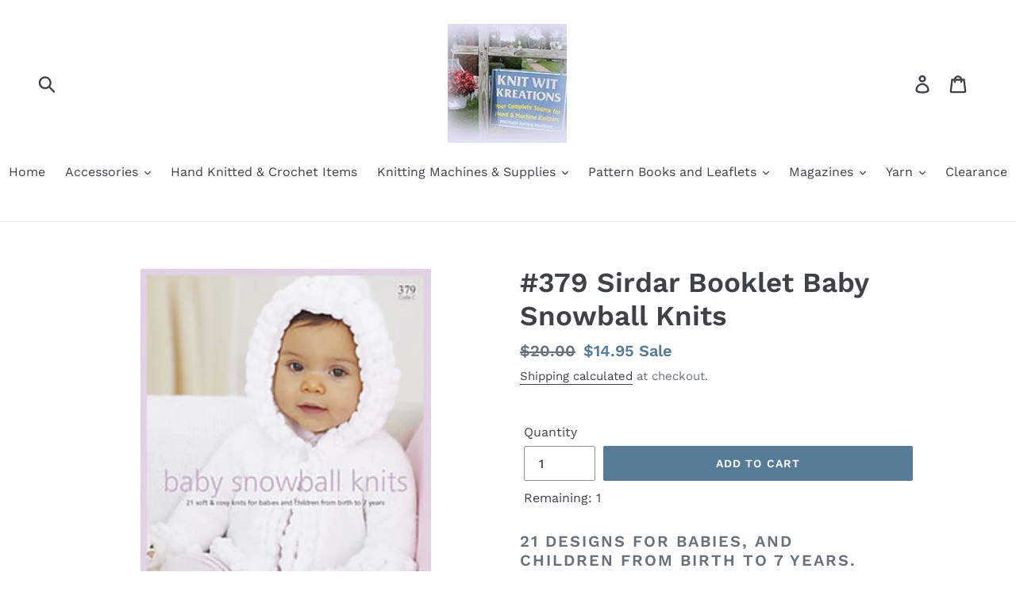

--- FILE ---
content_type: text/html; charset=utf-8
request_url: https://knitwitkreationsstore.com/products/copy-of-378-jack-in-a-box-knits
body_size: 26718
content:
<!doctype html>
<!--[if IE 9]> <html class="ie9 no-js" lang="en"> <![endif]-->
<!--[if (gt IE 9)|!(IE)]><!--> <html class="no-js" lang="en"> <!--<![endif]-->
<head>
  <meta charset="utf-8">
  <meta http-equiv="X-UA-Compatible" content="IE=edge,chrome=1">
  <meta name="viewport" content="width=device-width,initial-scale=1">
  <meta name="theme-color" content="#557b97">
  <link rel="canonical" href="https://knitwitkreationsstore.com/products/copy-of-378-jack-in-a-box-knits"><title>#379 Sirdar Booklet Baby Snowball Knits
&ndash; Knit Wit Kreations</title><meta name="description" content="21 designs for babies, and children from birth to 7 years. NEW"><!-- /snippets/social-meta-tags.liquid -->




<meta property="og:site_name" content="Knit Wit Kreations">
<meta property="og:url" content="https://knitwitkreationsstore.com/products/copy-of-378-jack-in-a-box-knits">
<meta property="og:title" content="#379 Sirdar Booklet Baby Snowball Knits">
<meta property="og:type" content="product">
<meta property="og:description" content="21 designs for babies, and children from birth to 7 years. NEW">

  <meta property="og:price:amount" content="14.95">
  <meta property="og:price:currency" content="USD">

<meta property="og:image" content="http://knitwitkreationsstore.com/cdn/shop/products/379F_InPixio_1200x1200.jpg?v=1647108559">
<meta property="og:image:secure_url" content="https://knitwitkreationsstore.com/cdn/shop/products/379F_InPixio_1200x1200.jpg?v=1647108559">


<meta name="twitter:card" content="summary_large_image">
<meta name="twitter:title" content="#379 Sirdar Booklet Baby Snowball Knits">
<meta name="twitter:description" content="21 designs for babies, and children from birth to 7 years. NEW">


  <link href="//knitwitkreationsstore.com/cdn/shop/t/1/assets/theme.scss.css?v=64308846317198736501762013686" rel="stylesheet" type="text/css" media="all" />

  <script>
    var theme = {
      strings: {
        addToCart: "Add to cart",
        soldOut: "Sold out",
        unavailable: "Unavailable",
        regularPrice: "Regular price",
        sale: "Sale",
        showMore: "Show More",
        showLess: "Show Less",
        addressError: "Error looking up that address",
        addressNoResults: "No results for that address",
        addressQueryLimit: "You have exceeded the Google API usage limit. Consider upgrading to a \u003ca href=\"https:\/\/developers.google.com\/maps\/premium\/usage-limits\"\u003ePremium Plan\u003c\/a\u003e.",
        authError: "There was a problem authenticating your Google Maps account.",
        newWindow: "Opens in a new window.",
        external: "Opens external website.",
        newWindowExternal: "Opens external website in a new window."
      },
      moneyFormat: "${{amount}}"
    }

    document.documentElement.className = document.documentElement.className.replace('no-js', 'js');
  </script>

  <!--[if (lte IE 9) ]><script src="//knitwitkreationsstore.com/cdn/shop/t/1/assets/match-media.min.js?v=22265819453975888031536834951" type="text/javascript"></script><![endif]--><!--[if (gt IE 9)|!(IE)]><!--><script src="//knitwitkreationsstore.com/cdn/shop/t/1/assets/lazysizes.js?v=68441465964607740661536834950" async="async"></script><!--<![endif]-->
  <!--[if lte IE 9]><script src="//knitwitkreationsstore.com/cdn/shop/t/1/assets/lazysizes.min.js?v=482"></script><![endif]-->

  <!--[if (gt IE 9)|!(IE)]><!--><script src="//knitwitkreationsstore.com/cdn/shop/t/1/assets/vendor.js?v=121857302354663160541536834952" defer="defer"></script><!--<![endif]-->
  <!--[if lte IE 9]><script src="//knitwitkreationsstore.com/cdn/shop/t/1/assets/vendor.js?v=121857302354663160541536834952"></script><![endif]-->

  <!--[if (gt IE 9)|!(IE)]><!--><script src="//knitwitkreationsstore.com/cdn/shop/t/1/assets/theme.js?v=179077164962868463451639666930" defer="defer"></script><!--<![endif]-->
  <!--[if lte IE 9]><script src="//knitwitkreationsstore.com/cdn/shop/t/1/assets/theme.js?v=179077164962868463451639666930"></script><![endif]-->

  <script>window.performance && window.performance.mark && window.performance.mark('shopify.content_for_header.start');</script><meta name="facebook-domain-verification" content="4qf90pr7noixxhc2vr20gx9df1jig5">
<meta name="facebook-domain-verification" content="iqfyo78qalx7jrhf1bqaw4mip0u03h">
<meta id="shopify-digital-wallet" name="shopify-digital-wallet" content="/4377870409/digital_wallets/dialog">
<meta name="shopify-checkout-api-token" content="a5ecab575c0dba0da0b39852aab36a8b">
<meta id="in-context-paypal-metadata" data-shop-id="4377870409" data-venmo-supported="false" data-environment="production" data-locale="en_US" data-paypal-v4="true" data-currency="USD">
<link rel="alternate" type="application/json+oembed" href="https://knitwitkreationsstore.com/products/copy-of-378-jack-in-a-box-knits.oembed">
<script async="async" src="/checkouts/internal/preloads.js?locale=en-US"></script>
<link rel="preconnect" href="https://shop.app" crossorigin="anonymous">
<script async="async" src="https://shop.app/checkouts/internal/preloads.js?locale=en-US&shop_id=4377870409" crossorigin="anonymous"></script>
<script id="apple-pay-shop-capabilities" type="application/json">{"shopId":4377870409,"countryCode":"US","currencyCode":"USD","merchantCapabilities":["supports3DS"],"merchantId":"gid:\/\/shopify\/Shop\/4377870409","merchantName":"Knit Wit Kreations","requiredBillingContactFields":["postalAddress","email","phone"],"requiredShippingContactFields":["postalAddress","email","phone"],"shippingType":"shipping","supportedNetworks":["visa","masterCard","amex","discover","elo","jcb"],"total":{"type":"pending","label":"Knit Wit Kreations","amount":"1.00"},"shopifyPaymentsEnabled":true,"supportsSubscriptions":true}</script>
<script id="shopify-features" type="application/json">{"accessToken":"a5ecab575c0dba0da0b39852aab36a8b","betas":["rich-media-storefront-analytics"],"domain":"knitwitkreationsstore.com","predictiveSearch":true,"shopId":4377870409,"locale":"en"}</script>
<script>var Shopify = Shopify || {};
Shopify.shop = "knit-wit-kreations.myshopify.com";
Shopify.locale = "en";
Shopify.currency = {"active":"USD","rate":"1.0"};
Shopify.country = "US";
Shopify.theme = {"name":"Debut","id":37108678729,"schema_name":"Debut","schema_version":"8.0.0","theme_store_id":796,"role":"main"};
Shopify.theme.handle = "null";
Shopify.theme.style = {"id":null,"handle":null};
Shopify.cdnHost = "knitwitkreationsstore.com/cdn";
Shopify.routes = Shopify.routes || {};
Shopify.routes.root = "/";</script>
<script type="module">!function(o){(o.Shopify=o.Shopify||{}).modules=!0}(window);</script>
<script>!function(o){function n(){var o=[];function n(){o.push(Array.prototype.slice.apply(arguments))}return n.q=o,n}var t=o.Shopify=o.Shopify||{};t.loadFeatures=n(),t.autoloadFeatures=n()}(window);</script>
<script>
  window.ShopifyPay = window.ShopifyPay || {};
  window.ShopifyPay.apiHost = "shop.app\/pay";
  window.ShopifyPay.redirectState = null;
</script>
<script id="shop-js-analytics" type="application/json">{"pageType":"product"}</script>
<script defer="defer" async type="module" src="//knitwitkreationsstore.com/cdn/shopifycloud/shop-js/modules/v2/client.init-shop-cart-sync_BT-GjEfc.en.esm.js"></script>
<script defer="defer" async type="module" src="//knitwitkreationsstore.com/cdn/shopifycloud/shop-js/modules/v2/chunk.common_D58fp_Oc.esm.js"></script>
<script defer="defer" async type="module" src="//knitwitkreationsstore.com/cdn/shopifycloud/shop-js/modules/v2/chunk.modal_xMitdFEc.esm.js"></script>
<script type="module">
  await import("//knitwitkreationsstore.com/cdn/shopifycloud/shop-js/modules/v2/client.init-shop-cart-sync_BT-GjEfc.en.esm.js");
await import("//knitwitkreationsstore.com/cdn/shopifycloud/shop-js/modules/v2/chunk.common_D58fp_Oc.esm.js");
await import("//knitwitkreationsstore.com/cdn/shopifycloud/shop-js/modules/v2/chunk.modal_xMitdFEc.esm.js");

  window.Shopify.SignInWithShop?.initShopCartSync?.({"fedCMEnabled":true,"windoidEnabled":true});

</script>
<script>
  window.Shopify = window.Shopify || {};
  if (!window.Shopify.featureAssets) window.Shopify.featureAssets = {};
  window.Shopify.featureAssets['shop-js'] = {"shop-cart-sync":["modules/v2/client.shop-cart-sync_DZOKe7Ll.en.esm.js","modules/v2/chunk.common_D58fp_Oc.esm.js","modules/v2/chunk.modal_xMitdFEc.esm.js"],"init-fed-cm":["modules/v2/client.init-fed-cm_B6oLuCjv.en.esm.js","modules/v2/chunk.common_D58fp_Oc.esm.js","modules/v2/chunk.modal_xMitdFEc.esm.js"],"shop-cash-offers":["modules/v2/client.shop-cash-offers_D2sdYoxE.en.esm.js","modules/v2/chunk.common_D58fp_Oc.esm.js","modules/v2/chunk.modal_xMitdFEc.esm.js"],"shop-login-button":["modules/v2/client.shop-login-button_QeVjl5Y3.en.esm.js","modules/v2/chunk.common_D58fp_Oc.esm.js","modules/v2/chunk.modal_xMitdFEc.esm.js"],"pay-button":["modules/v2/client.pay-button_DXTOsIq6.en.esm.js","modules/v2/chunk.common_D58fp_Oc.esm.js","modules/v2/chunk.modal_xMitdFEc.esm.js"],"shop-button":["modules/v2/client.shop-button_DQZHx9pm.en.esm.js","modules/v2/chunk.common_D58fp_Oc.esm.js","modules/v2/chunk.modal_xMitdFEc.esm.js"],"avatar":["modules/v2/client.avatar_BTnouDA3.en.esm.js"],"init-windoid":["modules/v2/client.init-windoid_CR1B-cfM.en.esm.js","modules/v2/chunk.common_D58fp_Oc.esm.js","modules/v2/chunk.modal_xMitdFEc.esm.js"],"init-shop-for-new-customer-accounts":["modules/v2/client.init-shop-for-new-customer-accounts_C_vY_xzh.en.esm.js","modules/v2/client.shop-login-button_QeVjl5Y3.en.esm.js","modules/v2/chunk.common_D58fp_Oc.esm.js","modules/v2/chunk.modal_xMitdFEc.esm.js"],"init-shop-email-lookup-coordinator":["modules/v2/client.init-shop-email-lookup-coordinator_BI7n9ZSv.en.esm.js","modules/v2/chunk.common_D58fp_Oc.esm.js","modules/v2/chunk.modal_xMitdFEc.esm.js"],"init-shop-cart-sync":["modules/v2/client.init-shop-cart-sync_BT-GjEfc.en.esm.js","modules/v2/chunk.common_D58fp_Oc.esm.js","modules/v2/chunk.modal_xMitdFEc.esm.js"],"shop-toast-manager":["modules/v2/client.shop-toast-manager_DiYdP3xc.en.esm.js","modules/v2/chunk.common_D58fp_Oc.esm.js","modules/v2/chunk.modal_xMitdFEc.esm.js"],"init-customer-accounts":["modules/v2/client.init-customer-accounts_D9ZNqS-Q.en.esm.js","modules/v2/client.shop-login-button_QeVjl5Y3.en.esm.js","modules/v2/chunk.common_D58fp_Oc.esm.js","modules/v2/chunk.modal_xMitdFEc.esm.js"],"init-customer-accounts-sign-up":["modules/v2/client.init-customer-accounts-sign-up_iGw4briv.en.esm.js","modules/v2/client.shop-login-button_QeVjl5Y3.en.esm.js","modules/v2/chunk.common_D58fp_Oc.esm.js","modules/v2/chunk.modal_xMitdFEc.esm.js"],"shop-follow-button":["modules/v2/client.shop-follow-button_CqMgW2wH.en.esm.js","modules/v2/chunk.common_D58fp_Oc.esm.js","modules/v2/chunk.modal_xMitdFEc.esm.js"],"checkout-modal":["modules/v2/client.checkout-modal_xHeaAweL.en.esm.js","modules/v2/chunk.common_D58fp_Oc.esm.js","modules/v2/chunk.modal_xMitdFEc.esm.js"],"shop-login":["modules/v2/client.shop-login_D91U-Q7h.en.esm.js","modules/v2/chunk.common_D58fp_Oc.esm.js","modules/v2/chunk.modal_xMitdFEc.esm.js"],"lead-capture":["modules/v2/client.lead-capture_BJmE1dJe.en.esm.js","modules/v2/chunk.common_D58fp_Oc.esm.js","modules/v2/chunk.modal_xMitdFEc.esm.js"],"payment-terms":["modules/v2/client.payment-terms_Ci9AEqFq.en.esm.js","modules/v2/chunk.common_D58fp_Oc.esm.js","modules/v2/chunk.modal_xMitdFEc.esm.js"]};
</script>
<script id="__st">var __st={"a":4377870409,"offset":-18000,"reqid":"2cc6b0f8-d660-4f17-b756-9473fc547eb8-1769298566","pageurl":"knitwitkreationsstore.com\/products\/copy-of-378-jack-in-a-box-knits","u":"79b4f1163b79","p":"product","rtyp":"product","rid":2026700963913};</script>
<script>window.ShopifyPaypalV4VisibilityTracking = true;</script>
<script id="captcha-bootstrap">!function(){'use strict';const t='contact',e='account',n='new_comment',o=[[t,t],['blogs',n],['comments',n],[t,'customer']],c=[[e,'customer_login'],[e,'guest_login'],[e,'recover_customer_password'],[e,'create_customer']],r=t=>t.map((([t,e])=>`form[action*='/${t}']:not([data-nocaptcha='true']) input[name='form_type'][value='${e}']`)).join(','),a=t=>()=>t?[...document.querySelectorAll(t)].map((t=>t.form)):[];function s(){const t=[...o],e=r(t);return a(e)}const i='password',u='form_key',d=['recaptcha-v3-token','g-recaptcha-response','h-captcha-response',i],f=()=>{try{return window.sessionStorage}catch{return}},m='__shopify_v',_=t=>t.elements[u];function p(t,e,n=!1){try{const o=window.sessionStorage,c=JSON.parse(o.getItem(e)),{data:r}=function(t){const{data:e,action:n}=t;return t[m]||n?{data:e,action:n}:{data:t,action:n}}(c);for(const[e,n]of Object.entries(r))t.elements[e]&&(t.elements[e].value=n);n&&o.removeItem(e)}catch(o){console.error('form repopulation failed',{error:o})}}const l='form_type',E='cptcha';function T(t){t.dataset[E]=!0}const w=window,h=w.document,L='Shopify',v='ce_forms',y='captcha';let A=!1;((t,e)=>{const n=(g='f06e6c50-85a8-45c8-87d0-21a2b65856fe',I='https://cdn.shopify.com/shopifycloud/storefront-forms-hcaptcha/ce_storefront_forms_captcha_hcaptcha.v1.5.2.iife.js',D={infoText:'Protected by hCaptcha',privacyText:'Privacy',termsText:'Terms'},(t,e,n)=>{const o=w[L][v],c=o.bindForm;if(c)return c(t,g,e,D).then(n);var r;o.q.push([[t,g,e,D],n]),r=I,A||(h.body.append(Object.assign(h.createElement('script'),{id:'captcha-provider',async:!0,src:r})),A=!0)});var g,I,D;w[L]=w[L]||{},w[L][v]=w[L][v]||{},w[L][v].q=[],w[L][y]=w[L][y]||{},w[L][y].protect=function(t,e){n(t,void 0,e),T(t)},Object.freeze(w[L][y]),function(t,e,n,w,h,L){const[v,y,A,g]=function(t,e,n){const i=e?o:[],u=t?c:[],d=[...i,...u],f=r(d),m=r(i),_=r(d.filter((([t,e])=>n.includes(e))));return[a(f),a(m),a(_),s()]}(w,h,L),I=t=>{const e=t.target;return e instanceof HTMLFormElement?e:e&&e.form},D=t=>v().includes(t);t.addEventListener('submit',(t=>{const e=I(t);if(!e)return;const n=D(e)&&!e.dataset.hcaptchaBound&&!e.dataset.recaptchaBound,o=_(e),c=g().includes(e)&&(!o||!o.value);(n||c)&&t.preventDefault(),c&&!n&&(function(t){try{if(!f())return;!function(t){const e=f();if(!e)return;const n=_(t);if(!n)return;const o=n.value;o&&e.removeItem(o)}(t);const e=Array.from(Array(32),(()=>Math.random().toString(36)[2])).join('');!function(t,e){_(t)||t.append(Object.assign(document.createElement('input'),{type:'hidden',name:u})),t.elements[u].value=e}(t,e),function(t,e){const n=f();if(!n)return;const o=[...t.querySelectorAll(`input[type='${i}']`)].map((({name:t})=>t)),c=[...d,...o],r={};for(const[a,s]of new FormData(t).entries())c.includes(a)||(r[a]=s);n.setItem(e,JSON.stringify({[m]:1,action:t.action,data:r}))}(t,e)}catch(e){console.error('failed to persist form',e)}}(e),e.submit())}));const S=(t,e)=>{t&&!t.dataset[E]&&(n(t,e.some((e=>e===t))),T(t))};for(const o of['focusin','change'])t.addEventListener(o,(t=>{const e=I(t);D(e)&&S(e,y())}));const B=e.get('form_key'),M=e.get(l),P=B&&M;t.addEventListener('DOMContentLoaded',(()=>{const t=y();if(P)for(const e of t)e.elements[l].value===M&&p(e,B);[...new Set([...A(),...v().filter((t=>'true'===t.dataset.shopifyCaptcha))])].forEach((e=>S(e,t)))}))}(h,new URLSearchParams(w.location.search),n,t,e,['guest_login'])})(!0,!0)}();</script>
<script integrity="sha256-4kQ18oKyAcykRKYeNunJcIwy7WH5gtpwJnB7kiuLZ1E=" data-source-attribution="shopify.loadfeatures" defer="defer" src="//knitwitkreationsstore.com/cdn/shopifycloud/storefront/assets/storefront/load_feature-a0a9edcb.js" crossorigin="anonymous"></script>
<script crossorigin="anonymous" defer="defer" src="//knitwitkreationsstore.com/cdn/shopifycloud/storefront/assets/shopify_pay/storefront-65b4c6d7.js?v=20250812"></script>
<script data-source-attribution="shopify.dynamic_checkout.dynamic.init">var Shopify=Shopify||{};Shopify.PaymentButton=Shopify.PaymentButton||{isStorefrontPortableWallets:!0,init:function(){window.Shopify.PaymentButton.init=function(){};var t=document.createElement("script");t.src="https://knitwitkreationsstore.com/cdn/shopifycloud/portable-wallets/latest/portable-wallets.en.js",t.type="module",document.head.appendChild(t)}};
</script>
<script data-source-attribution="shopify.dynamic_checkout.buyer_consent">
  function portableWalletsHideBuyerConsent(e){var t=document.getElementById("shopify-buyer-consent"),n=document.getElementById("shopify-subscription-policy-button");t&&n&&(t.classList.add("hidden"),t.setAttribute("aria-hidden","true"),n.removeEventListener("click",e))}function portableWalletsShowBuyerConsent(e){var t=document.getElementById("shopify-buyer-consent"),n=document.getElementById("shopify-subscription-policy-button");t&&n&&(t.classList.remove("hidden"),t.removeAttribute("aria-hidden"),n.addEventListener("click",e))}window.Shopify?.PaymentButton&&(window.Shopify.PaymentButton.hideBuyerConsent=portableWalletsHideBuyerConsent,window.Shopify.PaymentButton.showBuyerConsent=portableWalletsShowBuyerConsent);
</script>
<script data-source-attribution="shopify.dynamic_checkout.cart.bootstrap">document.addEventListener("DOMContentLoaded",(function(){function t(){return document.querySelector("shopify-accelerated-checkout-cart, shopify-accelerated-checkout")}if(t())Shopify.PaymentButton.init();else{new MutationObserver((function(e,n){t()&&(Shopify.PaymentButton.init(),n.disconnect())})).observe(document.body,{childList:!0,subtree:!0})}}));
</script>
<link id="shopify-accelerated-checkout-styles" rel="stylesheet" media="screen" href="https://knitwitkreationsstore.com/cdn/shopifycloud/portable-wallets/latest/accelerated-checkout-backwards-compat.css" crossorigin="anonymous">
<style id="shopify-accelerated-checkout-cart">
        #shopify-buyer-consent {
  margin-top: 1em;
  display: inline-block;
  width: 100%;
}

#shopify-buyer-consent.hidden {
  display: none;
}

#shopify-subscription-policy-button {
  background: none;
  border: none;
  padding: 0;
  text-decoration: underline;
  font-size: inherit;
  cursor: pointer;
}

#shopify-subscription-policy-button::before {
  box-shadow: none;
}

      </style>

<script>window.performance && window.performance.mark && window.performance.mark('shopify.content_for_header.end');</script>
<link href="https://monorail-edge.shopifysvc.com" rel="dns-prefetch">
<script>(function(){if ("sendBeacon" in navigator && "performance" in window) {try {var session_token_from_headers = performance.getEntriesByType('navigation')[0].serverTiming.find(x => x.name == '_s').description;} catch {var session_token_from_headers = undefined;}var session_cookie_matches = document.cookie.match(/_shopify_s=([^;]*)/);var session_token_from_cookie = session_cookie_matches && session_cookie_matches.length === 2 ? session_cookie_matches[1] : "";var session_token = session_token_from_headers || session_token_from_cookie || "";function handle_abandonment_event(e) {var entries = performance.getEntries().filter(function(entry) {return /monorail-edge.shopifysvc.com/.test(entry.name);});if (!window.abandonment_tracked && entries.length === 0) {window.abandonment_tracked = true;var currentMs = Date.now();var navigation_start = performance.timing.navigationStart;var payload = {shop_id: 4377870409,url: window.location.href,navigation_start,duration: currentMs - navigation_start,session_token,page_type: "product"};window.navigator.sendBeacon("https://monorail-edge.shopifysvc.com/v1/produce", JSON.stringify({schema_id: "online_store_buyer_site_abandonment/1.1",payload: payload,metadata: {event_created_at_ms: currentMs,event_sent_at_ms: currentMs}}));}}window.addEventListener('pagehide', handle_abandonment_event);}}());</script>
<script id="web-pixels-manager-setup">(function e(e,d,r,n,o){if(void 0===o&&(o={}),!Boolean(null===(a=null===(i=window.Shopify)||void 0===i?void 0:i.analytics)||void 0===a?void 0:a.replayQueue)){var i,a;window.Shopify=window.Shopify||{};var t=window.Shopify;t.analytics=t.analytics||{};var s=t.analytics;s.replayQueue=[],s.publish=function(e,d,r){return s.replayQueue.push([e,d,r]),!0};try{self.performance.mark("wpm:start")}catch(e){}var l=function(){var e={modern:/Edge?\/(1{2}[4-9]|1[2-9]\d|[2-9]\d{2}|\d{4,})\.\d+(\.\d+|)|Firefox\/(1{2}[4-9]|1[2-9]\d|[2-9]\d{2}|\d{4,})\.\d+(\.\d+|)|Chrom(ium|e)\/(9{2}|\d{3,})\.\d+(\.\d+|)|(Maci|X1{2}).+ Version\/(15\.\d+|(1[6-9]|[2-9]\d|\d{3,})\.\d+)([,.]\d+|)( \(\w+\)|)( Mobile\/\w+|) Safari\/|Chrome.+OPR\/(9{2}|\d{3,})\.\d+\.\d+|(CPU[ +]OS|iPhone[ +]OS|CPU[ +]iPhone|CPU IPhone OS|CPU iPad OS)[ +]+(15[._]\d+|(1[6-9]|[2-9]\d|\d{3,})[._]\d+)([._]\d+|)|Android:?[ /-](13[3-9]|1[4-9]\d|[2-9]\d{2}|\d{4,})(\.\d+|)(\.\d+|)|Android.+Firefox\/(13[5-9]|1[4-9]\d|[2-9]\d{2}|\d{4,})\.\d+(\.\d+|)|Android.+Chrom(ium|e)\/(13[3-9]|1[4-9]\d|[2-9]\d{2}|\d{4,})\.\d+(\.\d+|)|SamsungBrowser\/([2-9]\d|\d{3,})\.\d+/,legacy:/Edge?\/(1[6-9]|[2-9]\d|\d{3,})\.\d+(\.\d+|)|Firefox\/(5[4-9]|[6-9]\d|\d{3,})\.\d+(\.\d+|)|Chrom(ium|e)\/(5[1-9]|[6-9]\d|\d{3,})\.\d+(\.\d+|)([\d.]+$|.*Safari\/(?![\d.]+ Edge\/[\d.]+$))|(Maci|X1{2}).+ Version\/(10\.\d+|(1[1-9]|[2-9]\d|\d{3,})\.\d+)([,.]\d+|)( \(\w+\)|)( Mobile\/\w+|) Safari\/|Chrome.+OPR\/(3[89]|[4-9]\d|\d{3,})\.\d+\.\d+|(CPU[ +]OS|iPhone[ +]OS|CPU[ +]iPhone|CPU IPhone OS|CPU iPad OS)[ +]+(10[._]\d+|(1[1-9]|[2-9]\d|\d{3,})[._]\d+)([._]\d+|)|Android:?[ /-](13[3-9]|1[4-9]\d|[2-9]\d{2}|\d{4,})(\.\d+|)(\.\d+|)|Mobile Safari.+OPR\/([89]\d|\d{3,})\.\d+\.\d+|Android.+Firefox\/(13[5-9]|1[4-9]\d|[2-9]\d{2}|\d{4,})\.\d+(\.\d+|)|Android.+Chrom(ium|e)\/(13[3-9]|1[4-9]\d|[2-9]\d{2}|\d{4,})\.\d+(\.\d+|)|Android.+(UC? ?Browser|UCWEB|U3)[ /]?(15\.([5-9]|\d{2,})|(1[6-9]|[2-9]\d|\d{3,})\.\d+)\.\d+|SamsungBrowser\/(5\.\d+|([6-9]|\d{2,})\.\d+)|Android.+MQ{2}Browser\/(14(\.(9|\d{2,})|)|(1[5-9]|[2-9]\d|\d{3,})(\.\d+|))(\.\d+|)|K[Aa][Ii]OS\/(3\.\d+|([4-9]|\d{2,})\.\d+)(\.\d+|)/},d=e.modern,r=e.legacy,n=navigator.userAgent;return n.match(d)?"modern":n.match(r)?"legacy":"unknown"}(),u="modern"===l?"modern":"legacy",c=(null!=n?n:{modern:"",legacy:""})[u],f=function(e){return[e.baseUrl,"/wpm","/b",e.hashVersion,"modern"===e.buildTarget?"m":"l",".js"].join("")}({baseUrl:d,hashVersion:r,buildTarget:u}),m=function(e){var d=e.version,r=e.bundleTarget,n=e.surface,o=e.pageUrl,i=e.monorailEndpoint;return{emit:function(e){var a=e.status,t=e.errorMsg,s=(new Date).getTime(),l=JSON.stringify({metadata:{event_sent_at_ms:s},events:[{schema_id:"web_pixels_manager_load/3.1",payload:{version:d,bundle_target:r,page_url:o,status:a,surface:n,error_msg:t},metadata:{event_created_at_ms:s}}]});if(!i)return console&&console.warn&&console.warn("[Web Pixels Manager] No Monorail endpoint provided, skipping logging."),!1;try{return self.navigator.sendBeacon.bind(self.navigator)(i,l)}catch(e){}var u=new XMLHttpRequest;try{return u.open("POST",i,!0),u.setRequestHeader("Content-Type","text/plain"),u.send(l),!0}catch(e){return console&&console.warn&&console.warn("[Web Pixels Manager] Got an unhandled error while logging to Monorail."),!1}}}}({version:r,bundleTarget:l,surface:e.surface,pageUrl:self.location.href,monorailEndpoint:e.monorailEndpoint});try{o.browserTarget=l,function(e){var d=e.src,r=e.async,n=void 0===r||r,o=e.onload,i=e.onerror,a=e.sri,t=e.scriptDataAttributes,s=void 0===t?{}:t,l=document.createElement("script"),u=document.querySelector("head"),c=document.querySelector("body");if(l.async=n,l.src=d,a&&(l.integrity=a,l.crossOrigin="anonymous"),s)for(var f in s)if(Object.prototype.hasOwnProperty.call(s,f))try{l.dataset[f]=s[f]}catch(e){}if(o&&l.addEventListener("load",o),i&&l.addEventListener("error",i),u)u.appendChild(l);else{if(!c)throw new Error("Did not find a head or body element to append the script");c.appendChild(l)}}({src:f,async:!0,onload:function(){if(!function(){var e,d;return Boolean(null===(d=null===(e=window.Shopify)||void 0===e?void 0:e.analytics)||void 0===d?void 0:d.initialized)}()){var d=window.webPixelsManager.init(e)||void 0;if(d){var r=window.Shopify.analytics;r.replayQueue.forEach((function(e){var r=e[0],n=e[1],o=e[2];d.publishCustomEvent(r,n,o)})),r.replayQueue=[],r.publish=d.publishCustomEvent,r.visitor=d.visitor,r.initialized=!0}}},onerror:function(){return m.emit({status:"failed",errorMsg:"".concat(f," has failed to load")})},sri:function(e){var d=/^sha384-[A-Za-z0-9+/=]+$/;return"string"==typeof e&&d.test(e)}(c)?c:"",scriptDataAttributes:o}),m.emit({status:"loading"})}catch(e){m.emit({status:"failed",errorMsg:(null==e?void 0:e.message)||"Unknown error"})}}})({shopId: 4377870409,storefrontBaseUrl: "https://knitwitkreationsstore.com",extensionsBaseUrl: "https://extensions.shopifycdn.com/cdn/shopifycloud/web-pixels-manager",monorailEndpoint: "https://monorail-edge.shopifysvc.com/unstable/produce_batch",surface: "storefront-renderer",enabledBetaFlags: ["2dca8a86"],webPixelsConfigList: [{"id":"342655286","configuration":"{\"pixel_id\":\"362854101613500\",\"pixel_type\":\"facebook_pixel\",\"metaapp_system_user_token\":\"-\"}","eventPayloadVersion":"v1","runtimeContext":"OPEN","scriptVersion":"ca16bc87fe92b6042fbaa3acc2fbdaa6","type":"APP","apiClientId":2329312,"privacyPurposes":["ANALYTICS","MARKETING","SALE_OF_DATA"],"dataSharingAdjustments":{"protectedCustomerApprovalScopes":["read_customer_address","read_customer_email","read_customer_name","read_customer_personal_data","read_customer_phone"]}},{"id":"shopify-app-pixel","configuration":"{}","eventPayloadVersion":"v1","runtimeContext":"STRICT","scriptVersion":"0450","apiClientId":"shopify-pixel","type":"APP","privacyPurposes":["ANALYTICS","MARKETING"]},{"id":"shopify-custom-pixel","eventPayloadVersion":"v1","runtimeContext":"LAX","scriptVersion":"0450","apiClientId":"shopify-pixel","type":"CUSTOM","privacyPurposes":["ANALYTICS","MARKETING"]}],isMerchantRequest: false,initData: {"shop":{"name":"Knit Wit Kreations","paymentSettings":{"currencyCode":"USD"},"myshopifyDomain":"knit-wit-kreations.myshopify.com","countryCode":"US","storefrontUrl":"https:\/\/knitwitkreationsstore.com"},"customer":null,"cart":null,"checkout":null,"productVariants":[{"price":{"amount":14.95,"currencyCode":"USD"},"product":{"title":"#379 Sirdar Booklet Baby Snowball Knits","vendor":"Sirdar Pattern Books","id":"2026700963913","untranslatedTitle":"#379 Sirdar Booklet Baby Snowball Knits","url":"\/products\/copy-of-378-jack-in-a-box-knits","type":"Sirdar Baby \u0026 Children"},"id":"18787638378569","image":{"src":"\/\/knitwitkreationsstore.com\/cdn\/shop\/products\/379F_InPixio.jpg?v=1647108559"},"sku":"","title":"Default Title","untranslatedTitle":"Default Title"}],"purchasingCompany":null},},"https://knitwitkreationsstore.com/cdn","fcfee988w5aeb613cpc8e4bc33m6693e112",{"modern":"","legacy":""},{"shopId":"4377870409","storefrontBaseUrl":"https:\/\/knitwitkreationsstore.com","extensionBaseUrl":"https:\/\/extensions.shopifycdn.com\/cdn\/shopifycloud\/web-pixels-manager","surface":"storefront-renderer","enabledBetaFlags":"[\"2dca8a86\"]","isMerchantRequest":"false","hashVersion":"fcfee988w5aeb613cpc8e4bc33m6693e112","publish":"custom","events":"[[\"page_viewed\",{}],[\"product_viewed\",{\"productVariant\":{\"price\":{\"amount\":14.95,\"currencyCode\":\"USD\"},\"product\":{\"title\":\"#379 Sirdar Booklet Baby Snowball Knits\",\"vendor\":\"Sirdar Pattern Books\",\"id\":\"2026700963913\",\"untranslatedTitle\":\"#379 Sirdar Booklet Baby Snowball Knits\",\"url\":\"\/products\/copy-of-378-jack-in-a-box-knits\",\"type\":\"Sirdar Baby \u0026 Children\"},\"id\":\"18787638378569\",\"image\":{\"src\":\"\/\/knitwitkreationsstore.com\/cdn\/shop\/products\/379F_InPixio.jpg?v=1647108559\"},\"sku\":\"\",\"title\":\"Default Title\",\"untranslatedTitle\":\"Default Title\"}}]]"});</script><script>
  window.ShopifyAnalytics = window.ShopifyAnalytics || {};
  window.ShopifyAnalytics.meta = window.ShopifyAnalytics.meta || {};
  window.ShopifyAnalytics.meta.currency = 'USD';
  var meta = {"product":{"id":2026700963913,"gid":"gid:\/\/shopify\/Product\/2026700963913","vendor":"Sirdar Pattern Books","type":"Sirdar Baby \u0026 Children","handle":"copy-of-378-jack-in-a-box-knits","variants":[{"id":18787638378569,"price":1495,"name":"#379 Sirdar Booklet Baby Snowball Knits","public_title":null,"sku":""}],"remote":false},"page":{"pageType":"product","resourceType":"product","resourceId":2026700963913,"requestId":"2cc6b0f8-d660-4f17-b756-9473fc547eb8-1769298566"}};
  for (var attr in meta) {
    window.ShopifyAnalytics.meta[attr] = meta[attr];
  }
</script>
<script class="analytics">
  (function () {
    var customDocumentWrite = function(content) {
      var jquery = null;

      if (window.jQuery) {
        jquery = window.jQuery;
      } else if (window.Checkout && window.Checkout.$) {
        jquery = window.Checkout.$;
      }

      if (jquery) {
        jquery('body').append(content);
      }
    };

    var hasLoggedConversion = function(token) {
      if (token) {
        return document.cookie.indexOf('loggedConversion=' + token) !== -1;
      }
      return false;
    }

    var setCookieIfConversion = function(token) {
      if (token) {
        var twoMonthsFromNow = new Date(Date.now());
        twoMonthsFromNow.setMonth(twoMonthsFromNow.getMonth() + 2);

        document.cookie = 'loggedConversion=' + token + '; expires=' + twoMonthsFromNow;
      }
    }

    var trekkie = window.ShopifyAnalytics.lib = window.trekkie = window.trekkie || [];
    if (trekkie.integrations) {
      return;
    }
    trekkie.methods = [
      'identify',
      'page',
      'ready',
      'track',
      'trackForm',
      'trackLink'
    ];
    trekkie.factory = function(method) {
      return function() {
        var args = Array.prototype.slice.call(arguments);
        args.unshift(method);
        trekkie.push(args);
        return trekkie;
      };
    };
    for (var i = 0; i < trekkie.methods.length; i++) {
      var key = trekkie.methods[i];
      trekkie[key] = trekkie.factory(key);
    }
    trekkie.load = function(config) {
      trekkie.config = config || {};
      trekkie.config.initialDocumentCookie = document.cookie;
      var first = document.getElementsByTagName('script')[0];
      var script = document.createElement('script');
      script.type = 'text/javascript';
      script.onerror = function(e) {
        var scriptFallback = document.createElement('script');
        scriptFallback.type = 'text/javascript';
        scriptFallback.onerror = function(error) {
                var Monorail = {
      produce: function produce(monorailDomain, schemaId, payload) {
        var currentMs = new Date().getTime();
        var event = {
          schema_id: schemaId,
          payload: payload,
          metadata: {
            event_created_at_ms: currentMs,
            event_sent_at_ms: currentMs
          }
        };
        return Monorail.sendRequest("https://" + monorailDomain + "/v1/produce", JSON.stringify(event));
      },
      sendRequest: function sendRequest(endpointUrl, payload) {
        // Try the sendBeacon API
        if (window && window.navigator && typeof window.navigator.sendBeacon === 'function' && typeof window.Blob === 'function' && !Monorail.isIos12()) {
          var blobData = new window.Blob([payload], {
            type: 'text/plain'
          });

          if (window.navigator.sendBeacon(endpointUrl, blobData)) {
            return true;
          } // sendBeacon was not successful

        } // XHR beacon

        var xhr = new XMLHttpRequest();

        try {
          xhr.open('POST', endpointUrl);
          xhr.setRequestHeader('Content-Type', 'text/plain');
          xhr.send(payload);
        } catch (e) {
          console.log(e);
        }

        return false;
      },
      isIos12: function isIos12() {
        return window.navigator.userAgent.lastIndexOf('iPhone; CPU iPhone OS 12_') !== -1 || window.navigator.userAgent.lastIndexOf('iPad; CPU OS 12_') !== -1;
      }
    };
    Monorail.produce('monorail-edge.shopifysvc.com',
      'trekkie_storefront_load_errors/1.1',
      {shop_id: 4377870409,
      theme_id: 37108678729,
      app_name: "storefront",
      context_url: window.location.href,
      source_url: "//knitwitkreationsstore.com/cdn/s/trekkie.storefront.8d95595f799fbf7e1d32231b9a28fd43b70c67d3.min.js"});

        };
        scriptFallback.async = true;
        scriptFallback.src = '//knitwitkreationsstore.com/cdn/s/trekkie.storefront.8d95595f799fbf7e1d32231b9a28fd43b70c67d3.min.js';
        first.parentNode.insertBefore(scriptFallback, first);
      };
      script.async = true;
      script.src = '//knitwitkreationsstore.com/cdn/s/trekkie.storefront.8d95595f799fbf7e1d32231b9a28fd43b70c67d3.min.js';
      first.parentNode.insertBefore(script, first);
    };
    trekkie.load(
      {"Trekkie":{"appName":"storefront","development":false,"defaultAttributes":{"shopId":4377870409,"isMerchantRequest":null,"themeId":37108678729,"themeCityHash":"990669081367316085","contentLanguage":"en","currency":"USD","eventMetadataId":"875f2f97-0888-44b2-96a3-8ccbdf358688"},"isServerSideCookieWritingEnabled":true,"monorailRegion":"shop_domain","enabledBetaFlags":["65f19447"]},"Session Attribution":{},"S2S":{"facebookCapiEnabled":true,"source":"trekkie-storefront-renderer","apiClientId":580111}}
    );

    var loaded = false;
    trekkie.ready(function() {
      if (loaded) return;
      loaded = true;

      window.ShopifyAnalytics.lib = window.trekkie;

      var originalDocumentWrite = document.write;
      document.write = customDocumentWrite;
      try { window.ShopifyAnalytics.merchantGoogleAnalytics.call(this); } catch(error) {};
      document.write = originalDocumentWrite;

      window.ShopifyAnalytics.lib.page(null,{"pageType":"product","resourceType":"product","resourceId":2026700963913,"requestId":"2cc6b0f8-d660-4f17-b756-9473fc547eb8-1769298566","shopifyEmitted":true});

      var match = window.location.pathname.match(/checkouts\/(.+)\/(thank_you|post_purchase)/)
      var token = match? match[1]: undefined;
      if (!hasLoggedConversion(token)) {
        setCookieIfConversion(token);
        window.ShopifyAnalytics.lib.track("Viewed Product",{"currency":"USD","variantId":18787638378569,"productId":2026700963913,"productGid":"gid:\/\/shopify\/Product\/2026700963913","name":"#379 Sirdar Booklet Baby Snowball Knits","price":"14.95","sku":"","brand":"Sirdar Pattern Books","variant":null,"category":"Sirdar Baby \u0026 Children","nonInteraction":true,"remote":false},undefined,undefined,{"shopifyEmitted":true});
      window.ShopifyAnalytics.lib.track("monorail:\/\/trekkie_storefront_viewed_product\/1.1",{"currency":"USD","variantId":18787638378569,"productId":2026700963913,"productGid":"gid:\/\/shopify\/Product\/2026700963913","name":"#379 Sirdar Booklet Baby Snowball Knits","price":"14.95","sku":"","brand":"Sirdar Pattern Books","variant":null,"category":"Sirdar Baby \u0026 Children","nonInteraction":true,"remote":false,"referer":"https:\/\/knitwitkreationsstore.com\/products\/copy-of-378-jack-in-a-box-knits"});
      }
    });


        var eventsListenerScript = document.createElement('script');
        eventsListenerScript.async = true;
        eventsListenerScript.src = "//knitwitkreationsstore.com/cdn/shopifycloud/storefront/assets/shop_events_listener-3da45d37.js";
        document.getElementsByTagName('head')[0].appendChild(eventsListenerScript);

})();</script>
<script
  defer
  src="https://knitwitkreationsstore.com/cdn/shopifycloud/perf-kit/shopify-perf-kit-3.0.4.min.js"
  data-application="storefront-renderer"
  data-shop-id="4377870409"
  data-render-region="gcp-us-central1"
  data-page-type="product"
  data-theme-instance-id="37108678729"
  data-theme-name="Debut"
  data-theme-version="8.0.0"
  data-monorail-region="shop_domain"
  data-resource-timing-sampling-rate="10"
  data-shs="true"
  data-shs-beacon="true"
  data-shs-export-with-fetch="true"
  data-shs-logs-sample-rate="1"
  data-shs-beacon-endpoint="https://knitwitkreationsstore.com/api/collect"
></script>
</head>

<body class="template-product">

  <a class="in-page-link visually-hidden skip-link" href="#MainContent">Skip to content</a>

  <div id="SearchDrawer" class="search-bar drawer drawer--top" role="dialog" aria-modal="true" aria-label="Search">
    <div class="search-bar__table">
      <div class="search-bar__table-cell search-bar__form-wrapper">
        <form class="search search-bar__form" action="/search" method="get" role="search">
          <input class="search__input search-bar__input" type="search" name="q" value="" placeholder="Search" aria-label="Search">
          <button class="search-bar__submit search__submit btn--link" type="submit">
            <svg aria-hidden="true" focusable="false" role="presentation" class="icon icon-search" viewBox="0 0 37 40"><path d="M35.6 36l-9.8-9.8c4.1-5.4 3.6-13.2-1.3-18.1-5.4-5.4-14.2-5.4-19.7 0-5.4 5.4-5.4 14.2 0 19.7 2.6 2.6 6.1 4.1 9.8 4.1 3 0 5.9-1 8.3-2.8l9.8 9.8c.4.4.9.6 1.4.6s1-.2 1.4-.6c.9-.9.9-2.1.1-2.9zm-20.9-8.2c-2.6 0-5.1-1-7-2.9-3.9-3.9-3.9-10.1 0-14C9.6 9 12.2 8 14.7 8s5.1 1 7 2.9c3.9 3.9 3.9 10.1 0 14-1.9 1.9-4.4 2.9-7 2.9z"/></svg>
            <span class="icon__fallback-text">Submit</span>
          </button>
        </form>
      </div>
      <div class="search-bar__table-cell text-right">
        <button type="button" class="btn--link search-bar__close js-drawer-close">
          <svg aria-hidden="true" focusable="false" role="presentation" class="icon icon-close" viewBox="0 0 37 40"><path d="M21.3 23l11-11c.8-.8.8-2 0-2.8-.8-.8-2-.8-2.8 0l-11 11-11-11c-.8-.8-2-.8-2.8 0-.8.8-.8 2 0 2.8l11 11-11 11c-.8.8-.8 2 0 2.8.4.4.9.6 1.4.6s1-.2 1.4-.6l11-11 11 11c.4.4.9.6 1.4.6s1-.2 1.4-.6c.8-.8.8-2 0-2.8l-11-11z"/></svg>
          <span class="icon__fallback-text">Close search</span>
        </button>
      </div>
    </div>
  </div>

  <div id="shopify-section-header" class="shopify-section">
  <style>
    
      .site-header__logo-image {
        max-width: 150px;
      }
    

    
  </style>


<div data-section-id="header" data-section-type="header-section">
  
    
  

  <header class="site-header logo--center" role="banner">
    <div class="grid grid--no-gutters grid--table site-header__mobile-nav">
      
        <div class="grid__item small--hide medium-up--one-third">
          <div class="site-header__search">
            <form action="/search" method="get" class="search-header search" role="search">
  <input class="search-header__input search__input"
    type="search"
    name="q"
    placeholder="Search"
    aria-label="Search">
  <button class="search-header__submit search__submit btn--link site-header__icon" type="submit">
    <svg aria-hidden="true" focusable="false" role="presentation" class="icon icon-search" viewBox="0 0 37 40"><path d="M35.6 36l-9.8-9.8c4.1-5.4 3.6-13.2-1.3-18.1-5.4-5.4-14.2-5.4-19.7 0-5.4 5.4-5.4 14.2 0 19.7 2.6 2.6 6.1 4.1 9.8 4.1 3 0 5.9-1 8.3-2.8l9.8 9.8c.4.4.9.6 1.4.6s1-.2 1.4-.6c.9-.9.9-2.1.1-2.9zm-20.9-8.2c-2.6 0-5.1-1-7-2.9-3.9-3.9-3.9-10.1 0-14C9.6 9 12.2 8 14.7 8s5.1 1 7 2.9c3.9 3.9 3.9 10.1 0 14-1.9 1.9-4.4 2.9-7 2.9z"/></svg>
    <span class="icon__fallback-text">Submit</span>
  </button>
</form>

          </div>
        </div>
      

      

      <div class="grid__item medium-up--one-third logo-align--center">
        
        
          <div class="h2 site-header__logo">
        
          
<a href="/" class="site-header__logo-image site-header__logo-image--centered">
              
              <img class="lazyload js"
                   src="//knitwitkreationsstore.com/cdn/shop/files/169071_136874446379612_6329360_n_300x300.jpg?v=1613797516"
                   data-src="//knitwitkreationsstore.com/cdn/shop/files/169071_136874446379612_6329360_n_{width}x.jpg?v=1613797516"
                   data-widths="[180, 360, 540, 720, 900, 1080, 1296, 1512, 1728, 2048]"
                   data-aspectratio="1.0"
                   data-sizes="auto"
                   alt="Knit Wit Kreations"
                   style="max-width: 150px">
              <noscript>
                
                <img src="//knitwitkreationsstore.com/cdn/shop/files/169071_136874446379612_6329360_n_150x.jpg?v=1613797516"
                     srcset="//knitwitkreationsstore.com/cdn/shop/files/169071_136874446379612_6329360_n_150x.jpg?v=1613797516 1x, //knitwitkreationsstore.com/cdn/shop/files/169071_136874446379612_6329360_n_150x@2x.jpg?v=1613797516 2x"
                     alt="Knit Wit Kreations"
                     style="max-width: 150px;">
              </noscript>
            </a>
          
        
          </div>
        
      </div>

      

      <div class="grid__item medium-up--one-third text-right site-header__icons site-header__icons--plus">
        <div class="site-header__icons-wrapper">
          

          <button type="button" class="btn--link site-header__icon site-header__search-toggle js-drawer-open-top medium-up--hide">
            <svg aria-hidden="true" focusable="false" role="presentation" class="icon icon-search" viewBox="0 0 37 40"><path d="M35.6 36l-9.8-9.8c4.1-5.4 3.6-13.2-1.3-18.1-5.4-5.4-14.2-5.4-19.7 0-5.4 5.4-5.4 14.2 0 19.7 2.6 2.6 6.1 4.1 9.8 4.1 3 0 5.9-1 8.3-2.8l9.8 9.8c.4.4.9.6 1.4.6s1-.2 1.4-.6c.9-.9.9-2.1.1-2.9zm-20.9-8.2c-2.6 0-5.1-1-7-2.9-3.9-3.9-3.9-10.1 0-14C9.6 9 12.2 8 14.7 8s5.1 1 7 2.9c3.9 3.9 3.9 10.1 0 14-1.9 1.9-4.4 2.9-7 2.9z"/></svg>
            <span class="icon__fallback-text">Search</span>
          </button>

          
            
              <a href="/account/login" class="site-header__icon site-header__account">
                <svg aria-hidden="true" focusable="false" role="presentation" class="icon icon-login" viewBox="0 0 28.33 37.68"><path d="M14.17 14.9a7.45 7.45 0 1 0-7.5-7.45 7.46 7.46 0 0 0 7.5 7.45zm0-10.91a3.45 3.45 0 1 1-3.5 3.46A3.46 3.46 0 0 1 14.17 4zM14.17 16.47A14.18 14.18 0 0 0 0 30.68c0 1.41.66 4 5.11 5.66a27.17 27.17 0 0 0 9.06 1.34c6.54 0 14.17-1.84 14.17-7a14.18 14.18 0 0 0-14.17-14.21zm0 17.21c-6.3 0-10.17-1.77-10.17-3a10.17 10.17 0 1 1 20.33 0c.01 1.23-3.86 3-10.16 3z"/></svg>
                <span class="icon__fallback-text">Log in</span>
              </a>
            
          

          <a href="/cart" class="site-header__icon site-header__cart">
            <svg aria-hidden="true" focusable="false" role="presentation" class="icon icon-cart" viewBox="0 0 37 40"><path d="M36.5 34.8L33.3 8h-5.9C26.7 3.9 23 .8 18.5.8S10.3 3.9 9.6 8H3.7L.5 34.8c-.2 1.5.4 2.4.9 3 .5.5 1.4 1.2 3.1 1.2h28c1.3 0 2.4-.4 3.1-1.3.7-.7 1-1.8.9-2.9zm-18-30c2.2 0 4.1 1.4 4.7 3.2h-9.5c.7-1.9 2.6-3.2 4.8-3.2zM4.5 35l2.8-23h2.2v3c0 1.1.9 2 2 2s2-.9 2-2v-3h10v3c0 1.1.9 2 2 2s2-.9 2-2v-3h2.2l2.8 23h-28z"/></svg>
            <span class="icon__fallback-text">Cart</span>
            
          </a>

          
            <button type="button" class="btn--link site-header__icon site-header__menu js-mobile-nav-toggle mobile-nav--open" aria-controls="navigation"  aria-expanded="false" aria-label="Menu">
              <svg aria-hidden="true" focusable="false" role="presentation" class="icon icon-hamburger" viewBox="0 0 37 40"><path d="M33.5 25h-30c-1.1 0-2-.9-2-2s.9-2 2-2h30c1.1 0 2 .9 2 2s-.9 2-2 2zm0-11.5h-30c-1.1 0-2-.9-2-2s.9-2 2-2h30c1.1 0 2 .9 2 2s-.9 2-2 2zm0 23h-30c-1.1 0-2-.9-2-2s.9-2 2-2h30c1.1 0 2 .9 2 2s-.9 2-2 2z"/></svg>
              <svg aria-hidden="true" focusable="false" role="presentation" class="icon icon-close" viewBox="0 0 37 40"><path d="M21.3 23l11-11c.8-.8.8-2 0-2.8-.8-.8-2-.8-2.8 0l-11 11-11-11c-.8-.8-2-.8-2.8 0-.8.8-.8 2 0 2.8l11 11-11 11c-.8.8-.8 2 0 2.8.4.4.9.6 1.4.6s1-.2 1.4-.6l11-11 11 11c.4.4.9.6 1.4.6s1-.2 1.4-.6c.8-.8.8-2 0-2.8l-11-11z"/></svg>
            </button>
          
        </div>

      </div>
    </div>

    <nav class="mobile-nav-wrapper medium-up--hide" role="navigation">
      <ul id="MobileNav" class="mobile-nav">
        
<li class="mobile-nav__item border-bottom">
            
              <a href="/" class="mobile-nav__link">
                <span class="mobile-nav__label">Home</span>
              </a>
            
          </li>
        
<li class="mobile-nav__item border-bottom">
            
              
              <button type="button" class="btn--link js-toggle-submenu mobile-nav__link" data-target="accessories-2" data-level="1" aria-expanded="false">
                <span class="mobile-nav__label">Accessories</span>
                <div class="mobile-nav__icon">
                  <svg aria-hidden="true" focusable="false" role="presentation" class="icon icon-chevron-right" viewBox="0 0 284.49 498.98"><defs><style>.cls-1{fill:#231f20}</style></defs><path class="cls-1" d="M223.18 628.49a35 35 0 0 1-24.75-59.75L388.17 379 198.43 189.26a35 35 0 0 1 49.5-49.5l214.49 214.49a35 35 0 0 1 0 49.5L247.93 618.24a34.89 34.89 0 0 1-24.75 10.25z" transform="translate(-188.18 -129.51)"/></svg>
                </div>
              </button>
              <ul class="mobile-nav__dropdown" data-parent="accessories-2" data-level="2">
                <li class="visually-hidden" tabindex="-1" data-menu-title="2">Accessories Menu</li>
                <li class="mobile-nav__item border-bottom">
                  <div class="mobile-nav__table">
                    <div class="mobile-nav__table-cell mobile-nav__return">
                      <button class="btn--link js-toggle-submenu mobile-nav__return-btn" type="button" aria-expanded="true" aria-label="Accessories">
                        <svg aria-hidden="true" focusable="false" role="presentation" class="icon icon-chevron-left" viewBox="0 0 284.49 498.98"><defs><style>.cls-1{fill:#231f20}</style></defs><path class="cls-1" d="M437.67 129.51a35 35 0 0 1 24.75 59.75L272.67 379l189.75 189.74a35 35 0 1 1-49.5 49.5L198.43 403.75a35 35 0 0 1 0-49.5l214.49-214.49a34.89 34.89 0 0 1 24.75-10.25z" transform="translate(-188.18 -129.51)"/></svg>
                      </button>
                    </div>
                    <span class="mobile-nav__sublist-link mobile-nav__sublist-header mobile-nav__sublist-header--main-nav-parent">
                      <span class="mobile-nav__label">Accessories</span>
                    </span>
                  </div>
                </li>

                
                  <li class="mobile-nav__item border-bottom">
                    
                      
                      <button type="button" class="btn--link js-toggle-submenu mobile-nav__link mobile-nav__sublist-link" data-target="other-accessories-2-1" aria-expanded="false">
                        <span class="mobile-nav__label">Other Accessories</span>
                        <div class="mobile-nav__icon">
                          <svg aria-hidden="true" focusable="false" role="presentation" class="icon icon-chevron-right" viewBox="0 0 284.49 498.98"><defs><style>.cls-1{fill:#231f20}</style></defs><path class="cls-1" d="M223.18 628.49a35 35 0 0 1-24.75-59.75L388.17 379 198.43 189.26a35 35 0 0 1 49.5-49.5l214.49 214.49a35 35 0 0 1 0 49.5L247.93 618.24a34.89 34.89 0 0 1-24.75 10.25z" transform="translate(-188.18 -129.51)"/></svg>
                        </div>
                      </button>
                      <ul class="mobile-nav__dropdown" data-parent="other-accessories-2-1" data-level="3">
                        <li class="visually-hidden" tabindex="-1" data-menu-title="3">Other Accessories Menu</li>
                        <li class="mobile-nav__item border-bottom">
                          <div class="mobile-nav__table">
                            <div class="mobile-nav__table-cell mobile-nav__return">
                              <button type="button" class="btn--link js-toggle-submenu mobile-nav__return-btn" data-target="accessories-2" aria-expanded="true" aria-label="Other Accessories">
                                <svg aria-hidden="true" focusable="false" role="presentation" class="icon icon-chevron-left" viewBox="0 0 284.49 498.98"><defs><style>.cls-1{fill:#231f20}</style></defs><path class="cls-1" d="M437.67 129.51a35 35 0 0 1 24.75 59.75L272.67 379l189.75 189.74a35 35 0 1 1-49.5 49.5L198.43 403.75a35 35 0 0 1 0-49.5l214.49-214.49a34.89 34.89 0 0 1 24.75-10.25z" transform="translate(-188.18 -129.51)"/></svg>
                              </button>
                            </div>
                            <a href="/collections/accessories-1" class="mobile-nav__sublist-link mobile-nav__sublist-header">
                              <span class="mobile-nav__label">Other Accessories</span>
                            </a>
                          </div>
                        </li>
                        
                          <li class="mobile-nav__item border-bottom">
                            <a href="/collections/accessories-unlimited-ka" class="mobile-nav__sublist-link">
                              <span class="mobile-nav__label">Accessories Unlimited KA</span>
                            </a>
                          </li>
                        
                          <li class="mobile-nav__item border-bottom">
                            <a href="/collections/clover" class="mobile-nav__sublist-link">
                              <span class="mobile-nav__label">Clover</span>
                            </a>
                          </li>
                        
                          <li class="mobile-nav__item border-bottom">
                            <a href="/collections/accessories-1" class="mobile-nav__sublist-link">
                              <span class="mobile-nav__label">Knit Picks Needles and Accessories</span>
                            </a>
                          </li>
                        
                          <li class="mobile-nav__item border-bottom">
                            <a href="/collections/dill-button" class="mobile-nav__sublist-link">
                              <span class="mobile-nav__label">Dill Buttons</span>
                            </a>
                          </li>
                        
                          <li class="mobile-nav__item border-bottom">
                            <a href="/collections/jhb-butt" class="mobile-nav__sublist-link">
                              <span class="mobile-nav__label">JHB Buttons</span>
                            </a>
                          </li>
                        
                          <li class="mobile-nav__item border-bottom">
                            <a href="/collections/lamode-vintage-buttons" class="mobile-nav__sublist-link">
                              <span class="mobile-nav__label">LaMode Buttons</span>
                            </a>
                          </li>
                        
                          <li class="mobile-nav__item">
                            <a href="/collections/buttons-buttons-and-more-buttons/Streamline-Buttons" class="mobile-nav__sublist-link">
                              <span class="mobile-nav__label">Streamline Buttons</span>
                            </a>
                          </li>
                        
                      </ul>
                    
                  </li>
                
                  <li class="mobile-nav__item">
                    
                      
                      <button type="button" class="btn--link js-toggle-submenu mobile-nav__link mobile-nav__sublist-link" data-target="knitting-needles-2-2" aria-expanded="false">
                        <span class="mobile-nav__label">Knitting Needles </span>
                        <div class="mobile-nav__icon">
                          <svg aria-hidden="true" focusable="false" role="presentation" class="icon icon-chevron-right" viewBox="0 0 284.49 498.98"><defs><style>.cls-1{fill:#231f20}</style></defs><path class="cls-1" d="M223.18 628.49a35 35 0 0 1-24.75-59.75L388.17 379 198.43 189.26a35 35 0 0 1 49.5-49.5l214.49 214.49a35 35 0 0 1 0 49.5L247.93 618.24a34.89 34.89 0 0 1-24.75 10.25z" transform="translate(-188.18 -129.51)"/></svg>
                        </div>
                      </button>
                      <ul class="mobile-nav__dropdown" data-parent="knitting-needles-2-2" data-level="3">
                        <li class="visually-hidden" tabindex="-1" data-menu-title="3">Knitting Needles  Menu</li>
                        <li class="mobile-nav__item border-bottom">
                          <div class="mobile-nav__table">
                            <div class="mobile-nav__table-cell mobile-nav__return">
                              <button type="button" class="btn--link js-toggle-submenu mobile-nav__return-btn" data-target="accessories-2" aria-expanded="true" aria-label="Knitting Needles ">
                                <svg aria-hidden="true" focusable="false" role="presentation" class="icon icon-chevron-left" viewBox="0 0 284.49 498.98"><defs><style>.cls-1{fill:#231f20}</style></defs><path class="cls-1" d="M437.67 129.51a35 35 0 0 1 24.75 59.75L272.67 379l189.75 189.74a35 35 0 1 1-49.5 49.5L198.43 403.75a35 35 0 0 1 0-49.5l214.49-214.49a34.89 34.89 0 0 1 24.75-10.25z" transform="translate(-188.18 -129.51)"/></svg>
                              </button>
                            </div>
                            <a href="/collections/knitting-needles" class="mobile-nav__sublist-link mobile-nav__sublist-header">
                              <span class="mobile-nav__label">Knitting Needles </span>
                            </a>
                          </div>
                        </li>
                        
                          <li class="mobile-nav__item border-bottom">
                            <a href="/collections/accessories-unlimited" class="mobile-nav__sublist-link">
                              <span class="mobile-nav__label">Accessories Unlimited</span>
                            </a>
                          </li>
                        
                          <li class="mobile-nav__item border-bottom">
                            <a href="/collections/chiaogoo/ChiaoGoo-Circular-Needles" class="mobile-nav__sublist-link">
                              <span class="mobile-nav__label">ChiaoGoo Needles  (Prices vary with Product)</span>
                            </a>
                          </li>
                        
                          <li class="mobile-nav__item border-bottom">
                            <a href="/collections/clover-knitting-needles" class="mobile-nav__sublist-link">
                              <span class="mobile-nav__label">Clover Knitting Needles</span>
                            </a>
                          </li>
                        
                          <li class="mobile-nav__item border-bottom">
                            <a href="/collections/knit-picks" class="mobile-nav__sublist-link">
                              <span class="mobile-nav__label">Knit Picks Needles and Accessories</span>
                            </a>
                          </li>
                        
                          <li class="mobile-nav__item border-bottom">
                            <a href="/collections/knitter-pride-needles" class="mobile-nav__sublist-link">
                              <span class="mobile-nav__label">KNITTER PRIDE</span>
                            </a>
                          </li>
                        
                          <li class="mobile-nav__item">
                            <a href="/collections/plymouth-yarn-co" class="mobile-nav__sublist-link">
                              <span class="mobile-nav__label">Plymouth Yarn Company</span>
                            </a>
                          </li>
                        
                      </ul>
                    
                  </li>
                
              </ul>
            
          </li>
        
<li class="mobile-nav__item border-bottom">
            
              <a href="/collections/hand-knitted-items" class="mobile-nav__link">
                <span class="mobile-nav__label">Hand Knitted & Crochet Items</span>
              </a>
            
          </li>
        
<li class="mobile-nav__item border-bottom">
            
              
              <button type="button" class="btn--link js-toggle-submenu mobile-nav__link" data-target="knitting-machines-supplies-4" data-level="1" aria-expanded="false">
                <span class="mobile-nav__label">Knitting Machines & Supplies</span>
                <div class="mobile-nav__icon">
                  <svg aria-hidden="true" focusable="false" role="presentation" class="icon icon-chevron-right" viewBox="0 0 284.49 498.98"><defs><style>.cls-1{fill:#231f20}</style></defs><path class="cls-1" d="M223.18 628.49a35 35 0 0 1-24.75-59.75L388.17 379 198.43 189.26a35 35 0 0 1 49.5-49.5l214.49 214.49a35 35 0 0 1 0 49.5L247.93 618.24a34.89 34.89 0 0 1-24.75 10.25z" transform="translate(-188.18 -129.51)"/></svg>
                </div>
              </button>
              <ul class="mobile-nav__dropdown" data-parent="knitting-machines-supplies-4" data-level="2">
                <li class="visually-hidden" tabindex="-1" data-menu-title="2">Knitting Machines & Supplies Menu</li>
                <li class="mobile-nav__item border-bottom">
                  <div class="mobile-nav__table">
                    <div class="mobile-nav__table-cell mobile-nav__return">
                      <button class="btn--link js-toggle-submenu mobile-nav__return-btn" type="button" aria-expanded="true" aria-label="Knitting Machines & Supplies">
                        <svg aria-hidden="true" focusable="false" role="presentation" class="icon icon-chevron-left" viewBox="0 0 284.49 498.98"><defs><style>.cls-1{fill:#231f20}</style></defs><path class="cls-1" d="M437.67 129.51a35 35 0 0 1 24.75 59.75L272.67 379l189.75 189.74a35 35 0 1 1-49.5 49.5L198.43 403.75a35 35 0 0 1 0-49.5l214.49-214.49a34.89 34.89 0 0 1 24.75-10.25z" transform="translate(-188.18 -129.51)"/></svg>
                      </button>
                    </div>
                    <span class="mobile-nav__sublist-link mobile-nav__sublist-header mobile-nav__sublist-header--main-nav-parent">
                      <span class="mobile-nav__label">Knitting Machines & Supplies</span>
                    </span>
                  </div>
                </li>

                
                  <li class="mobile-nav__item border-bottom">
                    
                      <a href="/collections/knitting-machine-accessories" class="mobile-nav__sublist-link">
                        <span class="mobile-nav__label">Knitting Machine Accessories</span>
                      </a>
                    
                  </li>
                
                  <li class="mobile-nav__item border-bottom">
                    
                      <a href="/collections/brothers-knitting-machines" class="mobile-nav__sublist-link">
                        <span class="mobile-nav__label">Brother&#39;s Knitting Machine</span>
                      </a>
                    
                  </li>
                
                  <li class="mobile-nav__item border-bottom">
                    
                      <a href="/collections/machine-knitting-pattern-books" class="mobile-nav__sublist-link">
                        <span class="mobile-nav__label">Machine Knitting Pattern Books</span>
                      </a>
                    
                  </li>
                
                  <li class="mobile-nav__item">
                    
                      <a href="/collections/machine-cone-yarn" class="mobile-nav__sublist-link">
                        <span class="mobile-nav__label">Machine Cone Yarn</span>
                      </a>
                    
                  </li>
                
              </ul>
            
          </li>
        
<li class="mobile-nav__item border-bottom">
            
              
              <button type="button" class="btn--link js-toggle-submenu mobile-nav__link" data-target="pattern-books-and-leaflets-5" data-level="1" aria-expanded="false">
                <span class="mobile-nav__label">Pattern Books and Leaflets</span>
                <div class="mobile-nav__icon">
                  <svg aria-hidden="true" focusable="false" role="presentation" class="icon icon-chevron-right" viewBox="0 0 284.49 498.98"><defs><style>.cls-1{fill:#231f20}</style></defs><path class="cls-1" d="M223.18 628.49a35 35 0 0 1-24.75-59.75L388.17 379 198.43 189.26a35 35 0 0 1 49.5-49.5l214.49 214.49a35 35 0 0 1 0 49.5L247.93 618.24a34.89 34.89 0 0 1-24.75 10.25z" transform="translate(-188.18 -129.51)"/></svg>
                </div>
              </button>
              <ul class="mobile-nav__dropdown" data-parent="pattern-books-and-leaflets-5" data-level="2">
                <li class="visually-hidden" tabindex="-1" data-menu-title="2">Pattern Books and Leaflets Menu</li>
                <li class="mobile-nav__item border-bottom">
                  <div class="mobile-nav__table">
                    <div class="mobile-nav__table-cell mobile-nav__return">
                      <button class="btn--link js-toggle-submenu mobile-nav__return-btn" type="button" aria-expanded="true" aria-label="Pattern Books and Leaflets">
                        <svg aria-hidden="true" focusable="false" role="presentation" class="icon icon-chevron-left" viewBox="0 0 284.49 498.98"><defs><style>.cls-1{fill:#231f20}</style></defs><path class="cls-1" d="M437.67 129.51a35 35 0 0 1 24.75 59.75L272.67 379l189.75 189.74a35 35 0 1 1-49.5 49.5L198.43 403.75a35 35 0 0 1 0-49.5l214.49-214.49a34.89 34.89 0 0 1 24.75-10.25z" transform="translate(-188.18 -129.51)"/></svg>
                      </button>
                    </div>
                    <span class="mobile-nav__sublist-link mobile-nav__sublist-header mobile-nav__sublist-header--main-nav-parent">
                      <span class="mobile-nav__label">Pattern Books and Leaflets</span>
                    </span>
                  </div>
                </li>

                
                  <li class="mobile-nav__item border-bottom">
                    
                      
                      <button type="button" class="btn--link js-toggle-submenu mobile-nav__link mobile-nav__sublist-link" data-target="cross-stitch-5-1" aria-expanded="false">
                        <span class="mobile-nav__label">Cross Stitch</span>
                        <div class="mobile-nav__icon">
                          <svg aria-hidden="true" focusable="false" role="presentation" class="icon icon-chevron-right" viewBox="0 0 284.49 498.98"><defs><style>.cls-1{fill:#231f20}</style></defs><path class="cls-1" d="M223.18 628.49a35 35 0 0 1-24.75-59.75L388.17 379 198.43 189.26a35 35 0 0 1 49.5-49.5l214.49 214.49a35 35 0 0 1 0 49.5L247.93 618.24a34.89 34.89 0 0 1-24.75 10.25z" transform="translate(-188.18 -129.51)"/></svg>
                        </div>
                      </button>
                      <ul class="mobile-nav__dropdown" data-parent="cross-stitch-5-1" data-level="3">
                        <li class="visually-hidden" tabindex="-1" data-menu-title="3">Cross Stitch Menu</li>
                        <li class="mobile-nav__item border-bottom">
                          <div class="mobile-nav__table">
                            <div class="mobile-nav__table-cell mobile-nav__return">
                              <button type="button" class="btn--link js-toggle-submenu mobile-nav__return-btn" data-target="pattern-books-and-leaflets-5" aria-expanded="true" aria-label="Cross Stitch">
                                <svg aria-hidden="true" focusable="false" role="presentation" class="icon icon-chevron-left" viewBox="0 0 284.49 498.98"><defs><style>.cls-1{fill:#231f20}</style></defs><path class="cls-1" d="M437.67 129.51a35 35 0 0 1 24.75 59.75L272.67 379l189.75 189.74a35 35 0 1 1-49.5 49.5L198.43 403.75a35 35 0 0 1 0-49.5l214.49-214.49a34.89 34.89 0 0 1 24.75-10.25z" transform="translate(-188.18 -129.51)"/></svg>
                              </button>
                            </div>
                            <a href="/collections/teenage-mutant-ninja-turtles" class="mobile-nav__sublist-link mobile-nav__sublist-header">
                              <span class="mobile-nav__label">Cross Stitch</span>
                            </a>
                          </div>
                        </li>
                        
                          <li class="mobile-nav__item border-bottom">
                            <a href="/collections/cross-stitch" class="mobile-nav__sublist-link">
                              <span class="mobile-nav__label">TEENAGE MUTANT NINJA</span>
                            </a>
                          </li>
                        
                          <li class="mobile-nav__item">
                            <a href="/collections/cross-stitch" class="mobile-nav__sublist-link">
                              <span class="mobile-nav__label">NINTENDO</span>
                            </a>
                          </li>
                        
                      </ul>
                    
                  </li>
                
                  <li class="mobile-nav__item">
                    
                      
                      <button type="button" class="btn--link js-toggle-submenu mobile-nav__link mobile-nav__sublist-link" data-target="pattern-books-knitting-crochet-pattern-leaflets-5-2" aria-expanded="false">
                        <span class="mobile-nav__label">Pattern Books, Knitting, Crochet & Pattern Leaflets</span>
                        <div class="mobile-nav__icon">
                          <svg aria-hidden="true" focusable="false" role="presentation" class="icon icon-chevron-right" viewBox="0 0 284.49 498.98"><defs><style>.cls-1{fill:#231f20}</style></defs><path class="cls-1" d="M223.18 628.49a35 35 0 0 1-24.75-59.75L388.17 379 198.43 189.26a35 35 0 0 1 49.5-49.5l214.49 214.49a35 35 0 0 1 0 49.5L247.93 618.24a34.89 34.89 0 0 1-24.75 10.25z" transform="translate(-188.18 -129.51)"/></svg>
                        </div>
                      </button>
                      <ul class="mobile-nav__dropdown" data-parent="pattern-books-knitting-crochet-pattern-leaflets-5-2" data-level="3">
                        <li class="visually-hidden" tabindex="-1" data-menu-title="3">Pattern Books, Knitting, Crochet & Pattern Leaflets Menu</li>
                        <li class="mobile-nav__item border-bottom">
                          <div class="mobile-nav__table">
                            <div class="mobile-nav__table-cell mobile-nav__return">
                              <button type="button" class="btn--link js-toggle-submenu mobile-nav__return-btn" data-target="pattern-books-and-leaflets-5" aria-expanded="true" aria-label="Pattern Books, Knitting, Crochet & Pattern Leaflets">
                                <svg aria-hidden="true" focusable="false" role="presentation" class="icon icon-chevron-left" viewBox="0 0 284.49 498.98"><defs><style>.cls-1{fill:#231f20}</style></defs><path class="cls-1" d="M437.67 129.51a35 35 0 0 1 24.75 59.75L272.67 379l189.75 189.74a35 35 0 1 1-49.5 49.5L198.43 403.75a35 35 0 0 1 0-49.5l214.49-214.49a34.89 34.89 0 0 1 24.75-10.25z" transform="translate(-188.18 -129.51)"/></svg>
                              </button>
                            </div>
                            <a href="/collections/pattern-books" class="mobile-nav__sublist-link mobile-nav__sublist-header">
                              <span class="mobile-nav__label">Pattern Books, Knitting, Crochet & Pattern Leaflets</span>
                            </a>
                          </div>
                        </li>
                        
                          <li class="mobile-nav__item border-bottom">
                            <a href="/collections/american-school-of-needlework" class="mobile-nav__sublist-link">
                              <span class="mobile-nav__label">American School of Needlework</span>
                            </a>
                          </li>
                        
                          <li class="mobile-nav__item border-bottom">
                            <a href="/collections/annie-attic-vintage-patterns" class="mobile-nav__sublist-link">
                              <span class="mobile-nav__label">Annie Attic Vintage Patterns</span>
                            </a>
                          </li>
                        
                          <li class="mobile-nav__item border-bottom">
                            <a href="/collections/brunswick-and-yarn-brunswick-patterns" class="mobile-nav__sublist-link">
                              <span class="mobile-nav__label">Brunswick and Yarn Brunswick Patterns</span>
                            </a>
                          </li>
                        
                          <li class="mobile-nav__item border-bottom">
                            <a href="/collections/cabin-fever-pattern-book-and-leaflets" class="mobile-nav__sublist-link">
                              <span class="mobile-nav__label">Cabin Fever Patterns and Leaflets</span>
                            </a>
                          </li>
                        
                          <li class="mobile-nav__item border-bottom">
                            <a href="/collections/cascade-pattern-books" class="mobile-nav__sublist-link">
                              <span class="mobile-nav__label">Cascade Pattern Book</span>
                            </a>
                          </li>
                        
                          <li class="mobile-nav__item border-bottom">
                            <a href="/collections/classic-elite-pattern-books-and-leaflets" class="mobile-nav__sublist-link">
                              <span class="mobile-nav__label">Classic Elite Pattern Books &amp; Leaflets</span>
                            </a>
                          </li>
                        
                          <li class="mobile-nav__item border-bottom">
                            <a href="/collections/cross-stitch" class="mobile-nav__sublist-link">
                              <span class="mobile-nav__label">Cross Stitch</span>
                            </a>
                          </li>
                        
                          <li class="mobile-nav__item border-bottom">
                            <a href="/collections/dale-of-norway" class="mobile-nav__sublist-link">
                              <span class="mobile-nav__label">Dale of Norway</span>
                            </a>
                          </li>
                        
                          <li class="mobile-nav__item border-bottom">
                            <a href="/collections/debbie-bliss" class="mobile-nav__sublist-link">
                              <span class="mobile-nav__label">Debbie Bliss Pattern Books</span>
                            </a>
                          </li>
                        
                          <li class="mobile-nav__item border-bottom">
                            <a href="/collections/disney-collection" class="mobile-nav__sublist-link">
                              <span class="mobile-nav__label">Disney Collection</span>
                            </a>
                          </li>
                        
                          <li class="mobile-nav__item border-bottom">
                            <a href="/collections/down-east-books/Knitting" class="mobile-nav__sublist-link">
                              <span class="mobile-nav__label">Down East Books</span>
                            </a>
                          </li>
                        
                          <li class="mobile-nav__item border-bottom">
                            <a href="/collections/ella-rae-pattern-books-and-leaflets" class="mobile-nav__sublist-link">
                              <span class="mobile-nav__label">Ella Rae Books &amp; Leaflets</span>
                            </a>
                          </li>
                        
                          <li class="mobile-nav__item border-bottom">
                            <a href="/collections/fiber-trend-leaflets" class="mobile-nav__sublist-link">
                              <span class="mobile-nav__label">Fiber Trends Leaflets</span>
                            </a>
                          </li>
                        
                          <li class="mobile-nav__item border-bottom">
                            <a href="/collections/james-c-brett-patterns-and-leaflets" class="mobile-nav__sublist-link">
                              <span class="mobile-nav__label">James C. Brett and Kertzer  </span>
                            </a>
                          </li>
                        
                          <li class="mobile-nav__item border-bottom">
                            <a href="/collections/jane-ellison-pattern-books-leaflets" class="mobile-nav__sublist-link">
                              <span class="mobile-nav__label">Jane Ellison Pattern Books and Leaflets</span>
                            </a>
                          </li>
                        
                          <li class="mobile-nav__item border-bottom">
                            <a href="/collections/jill-eaton" class="mobile-nav__sublist-link">
                              <span class="mobile-nav__label">Jil Eaton Pattern Books</span>
                            </a>
                          </li>
                        
                          <li class="mobile-nav__item border-bottom">
                            <a href="/collections/cornelia-tuttle-hamilton/Cornelia-Tuttle-Hamilton" class="mobile-nav__sublist-link">
                              <span class="mobile-nav__label">Cornelia Tuttle Hamilton</span>
                            </a>
                          </li>
                        
                          <li class="mobile-nav__item border-bottom">
                            <a href="/collections/louisa-harding-pattern-books" class="mobile-nav__sublist-link">
                              <span class="mobile-nav__label">Louisa Harding Pattern Books</span>
                            </a>
                          </li>
                        
                          <li class="mobile-nav__item border-bottom">
                            <a href="/collections/interweave-press" class="mobile-nav__sublist-link">
                              <span class="mobile-nav__label">Interweave Press</span>
                            </a>
                          </li>
                        
                          <li class="mobile-nav__item border-bottom">
                            <a href="/collections/elsebeth-lavold" class="mobile-nav__sublist-link">
                              <span class="mobile-nav__label">Elsebeth Lavold Pattern Books</span>
                            </a>
                          </li>
                        
                          <li class="mobile-nav__item border-bottom">
                            <a href="/collections/leisure-arts-pattern-books" class="mobile-nav__sublist-link">
                              <span class="mobile-nav__label">Leisure Arts Pattern Books &amp; Leaflets</span>
                            </a>
                          </li>
                        
                          <li class="mobile-nav__item border-bottom">
                            <a href="/collections/martindale-and-company-1" class="mobile-nav__sublist-link">
                              <span class="mobile-nav__label">Martindale and Company</span>
                            </a>
                          </li>
                        
                          <li class="mobile-nav__item border-bottom">
                            <a href="/collections/mission-falls-patterns-and-books" class="mobile-nav__sublist-link">
                              <span class="mobile-nav__label">Mission Falls Patterns and Books</span>
                            </a>
                          </li>
                        
                          <li class="mobile-nav__item border-bottom">
                            <a href="/collections/monkeysuits-by-sharon-turner" class="mobile-nav__sublist-link">
                              <span class="mobile-nav__label">Monkeysuits by Sharon Turner</span>
                            </a>
                          </li>
                        
                          <li class="mobile-nav__item border-bottom">
                            <a href="/collections/never-not-knitting-by-alana-dakos" class="mobile-nav__sublist-link">
                              <span class="mobile-nav__label">Never Not Knitting </span>
                            </a>
                          </li>
                        
                          <li class="mobile-nav__item border-bottom">
                            <a href="/collections/other-pattern-books" class="mobile-nav__sublist-link">
                              <span class="mobile-nav__label">Other Pattern Books and Leaflets</span>
                            </a>
                          </li>
                        
                          <li class="mobile-nav__item border-bottom">
                            <a href="/collections/patons-knitting-books-leaflets" class="mobile-nav__sublist-link">
                              <span class="mobile-nav__label">Patons Pattern Books &amp; Leaflets</span>
                            </a>
                          </li>
                        
                          <li class="mobile-nav__item border-bottom">
                            <a href="/collections/plymouth-patterns-leaflets-and-booklets" class="mobile-nav__sublist-link">
                              <span class="mobile-nav__label">Plymouth Patterns, Leaflets and Booklets</span>
                            </a>
                          </li>
                        
                          <li class="mobile-nav__item border-bottom">
                            <a href="/collections/polly-macc-designs" class="mobile-nav__sublist-link">
                              <span class="mobile-nav__label">Polly Macc Designs</span>
                            </a>
                          </li>
                        
                          <li class="mobile-nav__item border-bottom">
                            <a href="/collections/reynolds-pattern-books-and-leaflets" class="mobile-nav__sublist-link">
                              <span class="mobile-nav__label">Reynolds Pattern Books and Leaflets</span>
                            </a>
                          </li>
                        
                          <li class="mobile-nav__item border-bottom">
                            <a href="/collections/sandnesgarn-pattern-books" class="mobile-nav__sublist-link">
                              <span class="mobile-nav__label">SandnesGran Knitting Books</span>
                            </a>
                          </li>
                        
                          <li class="mobile-nav__item border-bottom">
                            <a href="/collections/sirdar-pattern-books" class="mobile-nav__sublist-link">
                              <span class="mobile-nav__label">Sirdar Pattern Books &amp; Leaflets</span>
                            </a>
                          </li>
                        
                          <li class="mobile-nav__item border-bottom">
                            <a href="/collections/alice-starmore" class="mobile-nav__sublist-link">
                              <span class="mobile-nav__label">Alice Starmore</span>
                            </a>
                          </li>
                        
                          <li class="mobile-nav__item border-bottom">
                            <a href="/collections/storey-publishing" class="mobile-nav__sublist-link">
                              <span class="mobile-nav__label">Storey Publishing</span>
                            </a>
                          </li>
                        
                          <li class="mobile-nav__item border-bottom">
                            <a href="/collections/sublime-pattern-books" class="mobile-nav__sublist-link">
                              <span class="mobile-nav__label">Sublime Pattern Books</span>
                            </a>
                          </li>
                        
                          <li class="mobile-nav__item border-bottom">
                            <a href="/collections/trafalgar-square-books" class="mobile-nav__sublist-link">
                              <span class="mobile-nav__label">Trafalgar Square Books</span>
                            </a>
                          </li>
                        
                          <li class="mobile-nav__item border-bottom">
                            <a href="/collections/unger-leaflets-pattern-booklets" class="mobile-nav__sublist-link">
                              <span class="mobile-nav__label">Unger Leaflets &amp; Pattern Books</span>
                            </a>
                          </li>
                        
                          <li class="mobile-nav__item border-bottom">
                            <a href="/collections/vintage-patterns/Vintage" class="mobile-nav__sublist-link">
                              <span class="mobile-nav__label">Vintage Patterns</span>
                            </a>
                          </li>
                        
                          <li class="mobile-nav__item border-bottom">
                            <a href="/collections/vogue-knitting-books" class="mobile-nav__sublist-link">
                              <span class="mobile-nav__label">Vogue Knitting Books</span>
                            </a>
                          </li>
                        
                          <li class="mobile-nav__item border-bottom">
                            <a href="/collections/jenny-watson-pattern-books" class="mobile-nav__sublist-link">
                              <span class="mobile-nav__label">Jenny Watson Pattern Books</span>
                            </a>
                          </li>
                        
                          <li class="mobile-nav__item border-bottom">
                            <a href="/collections/yankee-knitter-patterns" class="mobile-nav__sublist-link">
                              <span class="mobile-nav__label">Yankee Pattern Designs</span>
                            </a>
                          </li>
                        
                          <li class="mobile-nav__item border-bottom">
                            <a href="/collections/xrx-knitting-universe" class="mobile-nav__sublist-link">
                              <span class="mobile-nav__label">XRX </span>
                            </a>
                          </li>
                        
                          <li class="mobile-nav__item border-bottom">
                            <a href="/collections/elizabeth-zimmermann" class="mobile-nav__sublist-link">
                              <span class="mobile-nav__label">Elizabeth Zimmermann</span>
                            </a>
                          </li>
                        
                          <li class="mobile-nav__item">
                            <a href="/collections/zoe-mellor-pattern-books" class="mobile-nav__sublist-link">
                              <span class="mobile-nav__label">Zoe Mellor Pattern Books</span>
                            </a>
                          </li>
                        
                      </ul>
                    
                  </li>
                
              </ul>
            
          </li>
        
<li class="mobile-nav__item border-bottom">
            
              
              <button type="button" class="btn--link js-toggle-submenu mobile-nav__link" data-target="magazines-6" data-level="1" aria-expanded="false">
                <span class="mobile-nav__label">Magazines</span>
                <div class="mobile-nav__icon">
                  <svg aria-hidden="true" focusable="false" role="presentation" class="icon icon-chevron-right" viewBox="0 0 284.49 498.98"><defs><style>.cls-1{fill:#231f20}</style></defs><path class="cls-1" d="M223.18 628.49a35 35 0 0 1-24.75-59.75L388.17 379 198.43 189.26a35 35 0 0 1 49.5-49.5l214.49 214.49a35 35 0 0 1 0 49.5L247.93 618.24a34.89 34.89 0 0 1-24.75 10.25z" transform="translate(-188.18 -129.51)"/></svg>
                </div>
              </button>
              <ul class="mobile-nav__dropdown" data-parent="magazines-6" data-level="2">
                <li class="visually-hidden" tabindex="-1" data-menu-title="2">Magazines Menu</li>
                <li class="mobile-nav__item border-bottom">
                  <div class="mobile-nav__table">
                    <div class="mobile-nav__table-cell mobile-nav__return">
                      <button class="btn--link js-toggle-submenu mobile-nav__return-btn" type="button" aria-expanded="true" aria-label="Magazines">
                        <svg aria-hidden="true" focusable="false" role="presentation" class="icon icon-chevron-left" viewBox="0 0 284.49 498.98"><defs><style>.cls-1{fill:#231f20}</style></defs><path class="cls-1" d="M437.67 129.51a35 35 0 0 1 24.75 59.75L272.67 379l189.75 189.74a35 35 0 1 1-49.5 49.5L198.43 403.75a35 35 0 0 1 0-49.5l214.49-214.49a34.89 34.89 0 0 1 24.75-10.25z" transform="translate(-188.18 -129.51)"/></svg>
                      </button>
                    </div>
                    <span class="mobile-nav__sublist-link mobile-nav__sublist-header mobile-nav__sublist-header--main-nav-parent">
                      <span class="mobile-nav__label">Magazines</span>
                    </span>
                  </div>
                </li>

                
                  <li class="mobile-nav__item border-bottom">
                    
                      <a href="/collections/knit-style-magazines" class="mobile-nav__sublist-link">
                        <span class="mobile-nav__label">Knit &amp; Style Magazines</span>
                      </a>
                    
                  </li>
                
                  <li class="mobile-nav__item border-bottom">
                    
                      <a href="/collections/vogue-knitting-magazines" class="mobile-nav__sublist-link">
                        <span class="mobile-nav__label">Vogue Knitting Magazines</span>
                      </a>
                    
                  </li>
                
                  <li class="mobile-nav__item">
                    
                      <a href="/collections/noro-magazine" class="mobile-nav__sublist-link">
                        <span class="mobile-nav__label">Noro Magazines</span>
                      </a>
                    
                  </li>
                
              </ul>
            
          </li>
        
<li class="mobile-nav__item border-bottom">
            
              
              <button type="button" class="btn--link js-toggle-submenu mobile-nav__link" data-target="yarn-7" data-level="1" aria-expanded="false">
                <span class="mobile-nav__label">Yarn</span>
                <div class="mobile-nav__icon">
                  <svg aria-hidden="true" focusable="false" role="presentation" class="icon icon-chevron-right" viewBox="0 0 284.49 498.98"><defs><style>.cls-1{fill:#231f20}</style></defs><path class="cls-1" d="M223.18 628.49a35 35 0 0 1-24.75-59.75L388.17 379 198.43 189.26a35 35 0 0 1 49.5-49.5l214.49 214.49a35 35 0 0 1 0 49.5L247.93 618.24a34.89 34.89 0 0 1-24.75 10.25z" transform="translate(-188.18 -129.51)"/></svg>
                </div>
              </button>
              <ul class="mobile-nav__dropdown" data-parent="yarn-7" data-level="2">
                <li class="visually-hidden" tabindex="-1" data-menu-title="2">Yarn Menu</li>
                <li class="mobile-nav__item border-bottom">
                  <div class="mobile-nav__table">
                    <div class="mobile-nav__table-cell mobile-nav__return">
                      <button class="btn--link js-toggle-submenu mobile-nav__return-btn" type="button" aria-expanded="true" aria-label="Yarn">
                        <svg aria-hidden="true" focusable="false" role="presentation" class="icon icon-chevron-left" viewBox="0 0 284.49 498.98"><defs><style>.cls-1{fill:#231f20}</style></defs><path class="cls-1" d="M437.67 129.51a35 35 0 0 1 24.75 59.75L272.67 379l189.75 189.74a35 35 0 1 1-49.5 49.5L198.43 403.75a35 35 0 0 1 0-49.5l214.49-214.49a34.89 34.89 0 0 1 24.75-10.25z" transform="translate(-188.18 -129.51)"/></svg>
                      </button>
                    </div>
                    <span class="mobile-nav__sublist-link mobile-nav__sublist-header mobile-nav__sublist-header--main-nav-parent">
                      <span class="mobile-nav__label">Yarn</span>
                    </span>
                  </div>
                </li>

                
                  <li class="mobile-nav__item border-bottom">
                    
                      <a href="/collections/cascade-yarn-company" class="mobile-nav__sublist-link">
                        <span class="mobile-nav__label">Cascade Yarn Company</span>
                      </a>
                    
                  </li>
                
                  <li class="mobile-nav__item border-bottom">
                    
                      <a href="/collections/classic-elite-yarn-company" class="mobile-nav__sublist-link">
                        <span class="mobile-nav__label">Classic Elite Yarn Company</span>
                      </a>
                    
                  </li>
                
                  <li class="mobile-nav__item border-bottom">
                    
                      <a href="/collections/crystal-palace-yarn" class="mobile-nav__sublist-link">
                        <span class="mobile-nav__label">Crystal Palace Yarn Company</span>
                      </a>
                    
                  </li>
                
                  <li class="mobile-nav__item border-bottom">
                    
                      
                      <button type="button" class="btn--link js-toggle-submenu mobile-nav__link mobile-nav__sublist-link" data-target="knitting-fever-inc-7-4" aria-expanded="false">
                        <span class="mobile-nav__label">Knitting Fever Inc.</span>
                        <div class="mobile-nav__icon">
                          <svg aria-hidden="true" focusable="false" role="presentation" class="icon icon-chevron-right" viewBox="0 0 284.49 498.98"><defs><style>.cls-1{fill:#231f20}</style></defs><path class="cls-1" d="M223.18 628.49a35 35 0 0 1-24.75-59.75L388.17 379 198.43 189.26a35 35 0 0 1 49.5-49.5l214.49 214.49a35 35 0 0 1 0 49.5L247.93 618.24a34.89 34.89 0 0 1-24.75 10.25z" transform="translate(-188.18 -129.51)"/></svg>
                        </div>
                      </button>
                      <ul class="mobile-nav__dropdown" data-parent="knitting-fever-inc-7-4" data-level="3">
                        <li class="visually-hidden" tabindex="-1" data-menu-title="3">Knitting Fever Inc. Menu</li>
                        <li class="mobile-nav__item border-bottom">
                          <div class="mobile-nav__table">
                            <div class="mobile-nav__table-cell mobile-nav__return">
                              <button type="button" class="btn--link js-toggle-submenu mobile-nav__return-btn" data-target="yarn-7" aria-expanded="true" aria-label="Knitting Fever Inc.">
                                <svg aria-hidden="true" focusable="false" role="presentation" class="icon icon-chevron-left" viewBox="0 0 284.49 498.98"><defs><style>.cls-1{fill:#231f20}</style></defs><path class="cls-1" d="M437.67 129.51a35 35 0 0 1 24.75 59.75L272.67 379l189.75 189.74a35 35 0 1 1-49.5 49.5L198.43 403.75a35 35 0 0 1 0-49.5l214.49-214.49a34.89 34.89 0 0 1 24.75-10.25z" transform="translate(-188.18 -129.51)"/></svg>
                              </button>
                            </div>
                            <a href="/collections/knitting-fever-inc" class="mobile-nav__sublist-link mobile-nav__sublist-header">
                              <span class="mobile-nav__label">Knitting Fever Inc.</span>
                            </a>
                          </div>
                        </li>
                        
                          <li class="mobile-nav__item border-bottom">
                            <a href="/collections/debbie-bliss-yarns" class="mobile-nav__sublist-link">
                              <span class="mobile-nav__label">Debbie Bliss Yarns</span>
                            </a>
                          </li>
                        
                          <li class="mobile-nav__item border-bottom">
                            <a href="/collections/ella-rae-yarns-1" class="mobile-nav__sublist-link">
                              <span class="mobile-nav__label">Ella Rae Yarns</span>
                            </a>
                          </li>
                        
                          <li class="mobile-nav__item border-bottom">
                            <a href="/collections/elsebeth-lavold-yarns" class="mobile-nav__sublist-link">
                              <span class="mobile-nav__label">Elsebeth Lavold </span>
                            </a>
                          </li>
                        
                          <li class="mobile-nav__item border-bottom">
                            <a href="/collections/louisa-harding-yarns" class="mobile-nav__sublist-link">
                              <span class="mobile-nav__label">Louisa Harding Yarns</span>
                            </a>
                          </li>
                        
                          <li class="mobile-nav__item border-bottom">
                            <a href="/collections/noro-knitting-yarns" class="mobile-nav__sublist-link">
                              <span class="mobile-nav__label">Noro Knitting Yarns</span>
                            </a>
                          </li>
                        
                          <li class="mobile-nav__item border-bottom">
                            <a href="/collections/online-yarns" class="mobile-nav__sublist-link">
                              <span class="mobile-nav__label">OneLine Yarn</span>
                            </a>
                          </li>
                        
                          <li class="mobile-nav__item">
                            <a href="/collections/sirdar-yarns" class="mobile-nav__sublist-link">
                              <span class="mobile-nav__label">Sirdar Yarns</span>
                            </a>
                          </li>
                        
                      </ul>
                    
                  </li>
                
                  <li class="mobile-nav__item border-bottom">
                    
                      <a href="/collections/kraemer-yarn-company" class="mobile-nav__sublist-link">
                        <span class="mobile-nav__label">Kraemer Yarn Company</span>
                      </a>
                    
                  </li>
                
                  <li class="mobile-nav__item border-bottom">
                    
                      <a href="/collections/laines-du-nord" class="mobile-nav__sublist-link">
                        <span class="mobile-nav__label">Laines du nord</span>
                      </a>
                    
                  </li>
                
                  <li class="mobile-nav__item border-bottom">
                    
                      <a href="/collections/lions-brand-yarn-company" class="mobile-nav__sublist-link">
                        <span class="mobile-nav__label">Lions Brand Yarn Co.</span>
                      </a>
                    
                  </li>
                
                  <li class="mobile-nav__item border-bottom">
                    
                      <a href="/collections/ella-rae-yarns" class="mobile-nav__sublist-link">
                        <span class="mobile-nav__label">Malabrigo Yarn Company</span>
                      </a>
                    
                  </li>
                
                  <li class="mobile-nav__item border-bottom">
                    
                      <a href="/collections/plymouth-yarn-company-odd-lot-balls" class="mobile-nav__sublist-link">
                        <span class="mobile-nav__label">Misc Yarn Companies</span>
                      </a>
                    
                  </li>
                
                  <li class="mobile-nav__item border-bottom">
                    
                      
                      <button type="button" class="btn--link js-toggle-submenu mobile-nav__link mobile-nav__sublist-link" data-target="patons-yarn-company-7-10" aria-expanded="false">
                        <span class="mobile-nav__label">Patons Yarn Company</span>
                        <div class="mobile-nav__icon">
                          <svg aria-hidden="true" focusable="false" role="presentation" class="icon icon-chevron-right" viewBox="0 0 284.49 498.98"><defs><style>.cls-1{fill:#231f20}</style></defs><path class="cls-1" d="M223.18 628.49a35 35 0 0 1-24.75-59.75L388.17 379 198.43 189.26a35 35 0 0 1 49.5-49.5l214.49 214.49a35 35 0 0 1 0 49.5L247.93 618.24a34.89 34.89 0 0 1-24.75 10.25z" transform="translate(-188.18 -129.51)"/></svg>
                        </div>
                      </button>
                      <ul class="mobile-nav__dropdown" data-parent="patons-yarn-company-7-10" data-level="3">
                        <li class="visually-hidden" tabindex="-1" data-menu-title="3">Patons Yarn Company Menu</li>
                        <li class="mobile-nav__item border-bottom">
                          <div class="mobile-nav__table">
                            <div class="mobile-nav__table-cell mobile-nav__return">
                              <button type="button" class="btn--link js-toggle-submenu mobile-nav__return-btn" data-target="yarn-7" aria-expanded="true" aria-label="Patons Yarn Company">
                                <svg aria-hidden="true" focusable="false" role="presentation" class="icon icon-chevron-left" viewBox="0 0 284.49 498.98"><defs><style>.cls-1{fill:#231f20}</style></defs><path class="cls-1" d="M437.67 129.51a35 35 0 0 1 24.75 59.75L272.67 379l189.75 189.74a35 35 0 1 1-49.5 49.5L198.43 403.75a35 35 0 0 1 0-49.5l214.49-214.49a34.89 34.89 0 0 1 24.75-10.25z" transform="translate(-188.18 -129.51)"/></svg>
                              </button>
                            </div>
                            <a href="/collections/patons-yarn-company" class="mobile-nav__sublist-link mobile-nav__sublist-header">
                              <span class="mobile-nav__label">Patons Yarn Company</span>
                            </a>
                          </div>
                        </li>
                        
                          <li class="mobile-nav__item">
                            <a href="/collections/bernat-yarns" class="mobile-nav__sublist-link">
                              <span class="mobile-nav__label">Bernat Yarn Company</span>
                            </a>
                          </li>
                        
                      </ul>
                    
                  </li>
                
                  <li class="mobile-nav__item border-bottom">
                    
                      <a href="/collections/phildar-yarn-company" class="mobile-nav__sublist-link">
                        <span class="mobile-nav__label">Phildar Yarn Company</span>
                      </a>
                    
                  </li>
                
                  <li class="mobile-nav__item border-bottom">
                    
                      <a href="/collections/plymouth-encore-tweed-623" class="mobile-nav__sublist-link">
                        <span class="mobile-nav__label">Plymouth Yarn Company</span>
                      </a>
                    
                  </li>
                
                  <li class="mobile-nav__item border-bottom">
                    
                      <a href="/collections/red-heart-yarns" class="mobile-nav__sublist-link">
                        <span class="mobile-nav__label">Red Heart Yarns</span>
                      </a>
                    
                  </li>
                
                  <li class="mobile-nav__item border-bottom">
                    
                      <a href="/collections/reynolds-yarn-company" class="mobile-nav__sublist-link">
                        <span class="mobile-nav__label">Reynolds Yarn Company</span>
                      </a>
                    
                  </li>
                
                  <li class="mobile-nav__item">
                    
                      <a href="/collections/universal-yarn-company" class="mobile-nav__sublist-link">
                        <span class="mobile-nav__label">Universal Yarn Company</span>
                      </a>
                    
                  </li>
                
              </ul>
            
          </li>
        
<li class="mobile-nav__item">
            
              <a href="/collections/clearance" class="mobile-nav__link">
                <span class="mobile-nav__label">Clearance</span>
              </a>
            
          </li>
        
      </ul>
    </nav>
  </header>

  
  <nav class="small--hide border-bottom" id="AccessibleNav" role="navigation">
    <ul class="site-nav list--inline site-nav--centered" id="SiteNav">
  



    
      <li>
        <a href="/" class="site-nav__link site-nav__link--main">
          <span class="site-nav__label">Home</span>
        </a>
      </li>
    
  



    
      <li class="site-nav--has-dropdown site-nav--has-centered-dropdown">
        <button class="site-nav__link site-nav__link--main site-nav__link--button" type="button" aria-haspopup="true" aria-expanded="false" aria-controls="SiteNavLabel-accessories">
          <span class="site-nav__label">Accessories</span><svg aria-hidden="true" focusable="false" role="presentation" class="icon icon--wide icon-chevron-down" viewBox="0 0 498.98 284.49"><defs><style>.cls-1{fill:#231f20}</style></defs><path class="cls-1" d="M80.93 271.76A35 35 0 0 1 140.68 247l189.74 189.75L520.16 247a35 35 0 1 1 49.5 49.5L355.17 511a35 35 0 0 1-49.5 0L91.18 296.5a34.89 34.89 0 0 1-10.25-24.74z" transform="translate(-80.93 -236.76)"/></svg>
        </button>

        <div class="site-nav__dropdown site-nav__dropdown--centered" id="SiteNavLabel-accessories">
          
            <div class="site-nav__childlist">
              <ul class="site-nav__childlist-grid">
                
                  
                    <li class="site-nav__childlist-item">
                      <a href="/collections/accessories-1" class="site-nav__link site-nav__child-link site-nav__child-link--parent">
                        <span class="site-nav__label">Other Accessories</span>
                      </a>

                      
                        <ul>
                        
                          <li>
                            <a href="/collections/accessories-unlimited-ka" class="site-nav__link site-nav__child-link">
                              <span class="site-nav__label">Accessories Unlimited KA</span>
                            </a>
                          </li>
                        
                          <li>
                            <a href="/collections/clover" class="site-nav__link site-nav__child-link">
                              <span class="site-nav__label">Clover</span>
                            </a>
                          </li>
                        
                          <li>
                            <a href="/collections/accessories-1" class="site-nav__link site-nav__child-link">
                              <span class="site-nav__label">Knit Picks Needles and Accessories</span>
                            </a>
                          </li>
                        
                          <li>
                            <a href="/collections/dill-button" class="site-nav__link site-nav__child-link">
                              <span class="site-nav__label">Dill Buttons</span>
                            </a>
                          </li>
                        
                          <li>
                            <a href="/collections/jhb-butt" class="site-nav__link site-nav__child-link">
                              <span class="site-nav__label">JHB Buttons</span>
                            </a>
                          </li>
                        
                          <li>
                            <a href="/collections/lamode-vintage-buttons" class="site-nav__link site-nav__child-link">
                              <span class="site-nav__label">LaMode Buttons</span>
                            </a>
                          </li>
                        
                          <li>
                            <a href="/collections/buttons-buttons-and-more-buttons/Streamline-Buttons" class="site-nav__link site-nav__child-link">
                              <span class="site-nav__label">Streamline Buttons</span>
                            </a>
                          </li>
                        
                        </ul>
                      

                    </li>
                  
                    <li class="site-nav__childlist-item">
                      <a href="/collections/knitting-needles" class="site-nav__link site-nav__child-link site-nav__child-link--parent">
                        <span class="site-nav__label">Knitting Needles </span>
                      </a>

                      
                        <ul>
                        
                          <li>
                            <a href="/collections/accessories-unlimited" class="site-nav__link site-nav__child-link">
                              <span class="site-nav__label">Accessories Unlimited</span>
                            </a>
                          </li>
                        
                          <li>
                            <a href="/collections/chiaogoo/ChiaoGoo-Circular-Needles" class="site-nav__link site-nav__child-link">
                              <span class="site-nav__label">ChiaoGoo Needles  (Prices vary with Product)</span>
                            </a>
                          </li>
                        
                          <li>
                            <a href="/collections/clover-knitting-needles" class="site-nav__link site-nav__child-link">
                              <span class="site-nav__label">Clover Knitting Needles</span>
                            </a>
                          </li>
                        
                          <li>
                            <a href="/collections/knit-picks" class="site-nav__link site-nav__child-link">
                              <span class="site-nav__label">Knit Picks Needles and Accessories</span>
                            </a>
                          </li>
                        
                          <li>
                            <a href="/collections/knitter-pride-needles" class="site-nav__link site-nav__child-link">
                              <span class="site-nav__label">KNITTER PRIDE</span>
                            </a>
                          </li>
                        
                          <li>
                            <a href="/collections/plymouth-yarn-co" class="site-nav__link site-nav__child-link">
                              <span class="site-nav__label">Plymouth Yarn Company</span>
                            </a>
                          </li>
                        
                        </ul>
                      

                    </li>
                  
                
              </ul>
            </div>

          
        </div>
      </li>
    
  



    
      <li>
        <a href="/collections/hand-knitted-items" class="site-nav__link site-nav__link--main">
          <span class="site-nav__label">Hand Knitted & Crochet Items</span>
        </a>
      </li>
    
  



    
      <li class="site-nav--has-dropdown">
        <button class="site-nav__link site-nav__link--main site-nav__link--button" type="button" aria-haspopup="true" aria-expanded="false" aria-controls="SiteNavLabel-knitting-machines-supplies">
          <span class="site-nav__label">Knitting Machines & Supplies</span><svg aria-hidden="true" focusable="false" role="presentation" class="icon icon--wide icon-chevron-down" viewBox="0 0 498.98 284.49"><defs><style>.cls-1{fill:#231f20}</style></defs><path class="cls-1" d="M80.93 271.76A35 35 0 0 1 140.68 247l189.74 189.75L520.16 247a35 35 0 1 1 49.5 49.5L355.17 511a35 35 0 0 1-49.5 0L91.18 296.5a34.89 34.89 0 0 1-10.25-24.74z" transform="translate(-80.93 -236.76)"/></svg>
        </button>

        <div class="site-nav__dropdown" id="SiteNavLabel-knitting-machines-supplies">
          
            <ul>
              
                <li>
                  <a href="/collections/knitting-machine-accessories" class="site-nav__link site-nav__child-link">
                    <span class="site-nav__label">Knitting Machine Accessories</span>
                  </a>
                </li>
              
                <li>
                  <a href="/collections/brothers-knitting-machines" class="site-nav__link site-nav__child-link">
                    <span class="site-nav__label">Brother&#39;s Knitting Machine</span>
                  </a>
                </li>
              
                <li>
                  <a href="/collections/machine-knitting-pattern-books" class="site-nav__link site-nav__child-link">
                    <span class="site-nav__label">Machine Knitting Pattern Books</span>
                  </a>
                </li>
              
                <li>
                  <a href="/collections/machine-cone-yarn" class="site-nav__link site-nav__child-link site-nav__link--last">
                    <span class="site-nav__label">Machine Cone Yarn</span>
                  </a>
                </li>
              
            </ul>
          
        </div>
      </li>
    
  



    
      <li class="site-nav--has-dropdown site-nav--has-centered-dropdown">
        <button class="site-nav__link site-nav__link--main site-nav__link--button" type="button" aria-haspopup="true" aria-expanded="false" aria-controls="SiteNavLabel-pattern-books-and-leaflets">
          <span class="site-nav__label">Pattern Books and Leaflets</span><svg aria-hidden="true" focusable="false" role="presentation" class="icon icon--wide icon-chevron-down" viewBox="0 0 498.98 284.49"><defs><style>.cls-1{fill:#231f20}</style></defs><path class="cls-1" d="M80.93 271.76A35 35 0 0 1 140.68 247l189.74 189.75L520.16 247a35 35 0 1 1 49.5 49.5L355.17 511a35 35 0 0 1-49.5 0L91.18 296.5a34.89 34.89 0 0 1-10.25-24.74z" transform="translate(-80.93 -236.76)"/></svg>
        </button>

        <div class="site-nav__dropdown site-nav__dropdown--centered" id="SiteNavLabel-pattern-books-and-leaflets">
          
            <div class="site-nav__childlist">
              <ul class="site-nav__childlist-grid">
                
                  
                    <li class="site-nav__childlist-item">
                      <a href="/collections/teenage-mutant-ninja-turtles" class="site-nav__link site-nav__child-link site-nav__child-link--parent">
                        <span class="site-nav__label">Cross Stitch</span>
                      </a>

                      
                        <ul>
                        
                          <li>
                            <a href="/collections/cross-stitch" class="site-nav__link site-nav__child-link">
                              <span class="site-nav__label">TEENAGE MUTANT NINJA</span>
                            </a>
                          </li>
                        
                          <li>
                            <a href="/collections/cross-stitch" class="site-nav__link site-nav__child-link">
                              <span class="site-nav__label">NINTENDO</span>
                            </a>
                          </li>
                        
                        </ul>
                      

                    </li>
                  
                    <li class="site-nav__childlist-item">
                      <a href="/collections/pattern-books" class="site-nav__link site-nav__child-link site-nav__child-link--parent">
                        <span class="site-nav__label">Pattern Books, Knitting, Crochet &amp; Pattern Leaflets</span>
                      </a>

                      
                        <ul>
                        
                          <li>
                            <a href="/collections/american-school-of-needlework" class="site-nav__link site-nav__child-link">
                              <span class="site-nav__label">American School of Needlework</span>
                            </a>
                          </li>
                        
                          <li>
                            <a href="/collections/annie-attic-vintage-patterns" class="site-nav__link site-nav__child-link">
                              <span class="site-nav__label">Annie Attic Vintage Patterns</span>
                            </a>
                          </li>
                        
                          <li>
                            <a href="/collections/brunswick-and-yarn-brunswick-patterns" class="site-nav__link site-nav__child-link">
                              <span class="site-nav__label">Brunswick and Yarn Brunswick Patterns</span>
                            </a>
                          </li>
                        
                          <li>
                            <a href="/collections/cabin-fever-pattern-book-and-leaflets" class="site-nav__link site-nav__child-link">
                              <span class="site-nav__label">Cabin Fever Patterns and Leaflets</span>
                            </a>
                          </li>
                        
                          <li>
                            <a href="/collections/cascade-pattern-books" class="site-nav__link site-nav__child-link">
                              <span class="site-nav__label">Cascade Pattern Book</span>
                            </a>
                          </li>
                        
                          <li>
                            <a href="/collections/classic-elite-pattern-books-and-leaflets" class="site-nav__link site-nav__child-link">
                              <span class="site-nav__label">Classic Elite Pattern Books &amp; Leaflets</span>
                            </a>
                          </li>
                        
                          <li>
                            <a href="/collections/cross-stitch" class="site-nav__link site-nav__child-link">
                              <span class="site-nav__label">Cross Stitch</span>
                            </a>
                          </li>
                        
                          <li>
                            <a href="/collections/dale-of-norway" class="site-nav__link site-nav__child-link">
                              <span class="site-nav__label">Dale of Norway</span>
                            </a>
                          </li>
                        
                          <li>
                            <a href="/collections/debbie-bliss" class="site-nav__link site-nav__child-link">
                              <span class="site-nav__label">Debbie Bliss Pattern Books</span>
                            </a>
                          </li>
                        
                          <li>
                            <a href="/collections/disney-collection" class="site-nav__link site-nav__child-link">
                              <span class="site-nav__label">Disney Collection</span>
                            </a>
                          </li>
                        
                          <li>
                            <a href="/collections/down-east-books/Knitting" class="site-nav__link site-nav__child-link">
                              <span class="site-nav__label">Down East Books</span>
                            </a>
                          </li>
                        
                          <li>
                            <a href="/collections/ella-rae-pattern-books-and-leaflets" class="site-nav__link site-nav__child-link">
                              <span class="site-nav__label">Ella Rae Books &amp; Leaflets</span>
                            </a>
                          </li>
                        
                          <li>
                            <a href="/collections/fiber-trend-leaflets" class="site-nav__link site-nav__child-link">
                              <span class="site-nav__label">Fiber Trends Leaflets</span>
                            </a>
                          </li>
                        
                          <li>
                            <a href="/collections/james-c-brett-patterns-and-leaflets" class="site-nav__link site-nav__child-link">
                              <span class="site-nav__label">James C. Brett and Kertzer  </span>
                            </a>
                          </li>
                        
                          <li>
                            <a href="/collections/jane-ellison-pattern-books-leaflets" class="site-nav__link site-nav__child-link">
                              <span class="site-nav__label">Jane Ellison Pattern Books and Leaflets</span>
                            </a>
                          </li>
                        
                          <li>
                            <a href="/collections/jill-eaton" class="site-nav__link site-nav__child-link">
                              <span class="site-nav__label">Jil Eaton Pattern Books</span>
                            </a>
                          </li>
                        
                          <li>
                            <a href="/collections/cornelia-tuttle-hamilton/Cornelia-Tuttle-Hamilton" class="site-nav__link site-nav__child-link">
                              <span class="site-nav__label">Cornelia Tuttle Hamilton</span>
                            </a>
                          </li>
                        
                          <li>
                            <a href="/collections/louisa-harding-pattern-books" class="site-nav__link site-nav__child-link">
                              <span class="site-nav__label">Louisa Harding Pattern Books</span>
                            </a>
                          </li>
                        
                          <li>
                            <a href="/collections/interweave-press" class="site-nav__link site-nav__child-link">
                              <span class="site-nav__label">Interweave Press</span>
                            </a>
                          </li>
                        
                          <li>
                            <a href="/collections/elsebeth-lavold" class="site-nav__link site-nav__child-link">
                              <span class="site-nav__label">Elsebeth Lavold Pattern Books</span>
                            </a>
                          </li>
                        
                          <li>
                            <a href="/collections/leisure-arts-pattern-books" class="site-nav__link site-nav__child-link">
                              <span class="site-nav__label">Leisure Arts Pattern Books &amp; Leaflets</span>
                            </a>
                          </li>
                        
                          <li>
                            <a href="/collections/martindale-and-company-1" class="site-nav__link site-nav__child-link">
                              <span class="site-nav__label">Martindale and Company</span>
                            </a>
                          </li>
                        
                          <li>
                            <a href="/collections/mission-falls-patterns-and-books" class="site-nav__link site-nav__child-link">
                              <span class="site-nav__label">Mission Falls Patterns and Books</span>
                            </a>
                          </li>
                        
                          <li>
                            <a href="/collections/monkeysuits-by-sharon-turner" class="site-nav__link site-nav__child-link">
                              <span class="site-nav__label">Monkeysuits by Sharon Turner</span>
                            </a>
                          </li>
                        
                          <li>
                            <a href="/collections/never-not-knitting-by-alana-dakos" class="site-nav__link site-nav__child-link">
                              <span class="site-nav__label">Never Not Knitting </span>
                            </a>
                          </li>
                        
                          <li>
                            <a href="/collections/other-pattern-books" class="site-nav__link site-nav__child-link">
                              <span class="site-nav__label">Other Pattern Books and Leaflets</span>
                            </a>
                          </li>
                        
                          <li>
                            <a href="/collections/patons-knitting-books-leaflets" class="site-nav__link site-nav__child-link">
                              <span class="site-nav__label">Patons Pattern Books &amp; Leaflets</span>
                            </a>
                          </li>
                        
                          <li>
                            <a href="/collections/plymouth-patterns-leaflets-and-booklets" class="site-nav__link site-nav__child-link">
                              <span class="site-nav__label">Plymouth Patterns, Leaflets and Booklets</span>
                            </a>
                          </li>
                        
                          <li>
                            <a href="/collections/polly-macc-designs" class="site-nav__link site-nav__child-link">
                              <span class="site-nav__label">Polly Macc Designs</span>
                            </a>
                          </li>
                        
                          <li>
                            <a href="/collections/reynolds-pattern-books-and-leaflets" class="site-nav__link site-nav__child-link">
                              <span class="site-nav__label">Reynolds Pattern Books and Leaflets</span>
                            </a>
                          </li>
                        
                          <li>
                            <a href="/collections/sandnesgarn-pattern-books" class="site-nav__link site-nav__child-link">
                              <span class="site-nav__label">SandnesGran Knitting Books</span>
                            </a>
                          </li>
                        
                          <li>
                            <a href="/collections/sirdar-pattern-books" class="site-nav__link site-nav__child-link">
                              <span class="site-nav__label">Sirdar Pattern Books &amp; Leaflets</span>
                            </a>
                          </li>
                        
                          <li>
                            <a href="/collections/alice-starmore" class="site-nav__link site-nav__child-link">
                              <span class="site-nav__label">Alice Starmore</span>
                            </a>
                          </li>
                        
                          <li>
                            <a href="/collections/storey-publishing" class="site-nav__link site-nav__child-link">
                              <span class="site-nav__label">Storey Publishing</span>
                            </a>
                          </li>
                        
                          <li>
                            <a href="/collections/sublime-pattern-books" class="site-nav__link site-nav__child-link">
                              <span class="site-nav__label">Sublime Pattern Books</span>
                            </a>
                          </li>
                        
                          <li>
                            <a href="/collections/trafalgar-square-books" class="site-nav__link site-nav__child-link">
                              <span class="site-nav__label">Trafalgar Square Books</span>
                            </a>
                          </li>
                        
                          <li>
                            <a href="/collections/unger-leaflets-pattern-booklets" class="site-nav__link site-nav__child-link">
                              <span class="site-nav__label">Unger Leaflets &amp; Pattern Books</span>
                            </a>
                          </li>
                        
                          <li>
                            <a href="/collections/vintage-patterns/Vintage" class="site-nav__link site-nav__child-link">
                              <span class="site-nav__label">Vintage Patterns</span>
                            </a>
                          </li>
                        
                          <li>
                            <a href="/collections/vogue-knitting-books" class="site-nav__link site-nav__child-link">
                              <span class="site-nav__label">Vogue Knitting Books</span>
                            </a>
                          </li>
                        
                          <li>
                            <a href="/collections/jenny-watson-pattern-books" class="site-nav__link site-nav__child-link">
                              <span class="site-nav__label">Jenny Watson Pattern Books</span>
                            </a>
                          </li>
                        
                          <li>
                            <a href="/collections/yankee-knitter-patterns" class="site-nav__link site-nav__child-link">
                              <span class="site-nav__label">Yankee Pattern Designs</span>
                            </a>
                          </li>
                        
                          <li>
                            <a href="/collections/xrx-knitting-universe" class="site-nav__link site-nav__child-link">
                              <span class="site-nav__label">XRX </span>
                            </a>
                          </li>
                        
                          <li>
                            <a href="/collections/elizabeth-zimmermann" class="site-nav__link site-nav__child-link">
                              <span class="site-nav__label">Elizabeth Zimmermann</span>
                            </a>
                          </li>
                        
                          <li>
                            <a href="/collections/zoe-mellor-pattern-books" class="site-nav__link site-nav__child-link">
                              <span class="site-nav__label">Zoe Mellor Pattern Books</span>
                            </a>
                          </li>
                        
                        </ul>
                      

                    </li>
                  
                
              </ul>
            </div>

          
        </div>
      </li>
    
  



    
      <li class="site-nav--has-dropdown">
        <button class="site-nav__link site-nav__link--main site-nav__link--button" type="button" aria-haspopup="true" aria-expanded="false" aria-controls="SiteNavLabel-magazines">
          <span class="site-nav__label">Magazines</span><svg aria-hidden="true" focusable="false" role="presentation" class="icon icon--wide icon-chevron-down" viewBox="0 0 498.98 284.49"><defs><style>.cls-1{fill:#231f20}</style></defs><path class="cls-1" d="M80.93 271.76A35 35 0 0 1 140.68 247l189.74 189.75L520.16 247a35 35 0 1 1 49.5 49.5L355.17 511a35 35 0 0 1-49.5 0L91.18 296.5a34.89 34.89 0 0 1-10.25-24.74z" transform="translate(-80.93 -236.76)"/></svg>
        </button>

        <div class="site-nav__dropdown" id="SiteNavLabel-magazines">
          
            <ul>
              
                <li>
                  <a href="/collections/knit-style-magazines" class="site-nav__link site-nav__child-link">
                    <span class="site-nav__label">Knit &amp; Style Magazines</span>
                  </a>
                </li>
              
                <li>
                  <a href="/collections/vogue-knitting-magazines" class="site-nav__link site-nav__child-link">
                    <span class="site-nav__label">Vogue Knitting Magazines</span>
                  </a>
                </li>
              
                <li>
                  <a href="/collections/noro-magazine" class="site-nav__link site-nav__child-link site-nav__link--last">
                    <span class="site-nav__label">Noro Magazines</span>
                  </a>
                </li>
              
            </ul>
          
        </div>
      </li>
    
  



    
      <li class="site-nav--has-dropdown site-nav--has-centered-dropdown">
        <button class="site-nav__link site-nav__link--main site-nav__link--button" type="button" aria-haspopup="true" aria-expanded="false" aria-controls="SiteNavLabel-yarn">
          <span class="site-nav__label">Yarn</span><svg aria-hidden="true" focusable="false" role="presentation" class="icon icon--wide icon-chevron-down" viewBox="0 0 498.98 284.49"><defs><style>.cls-1{fill:#231f20}</style></defs><path class="cls-1" d="M80.93 271.76A35 35 0 0 1 140.68 247l189.74 189.75L520.16 247a35 35 0 1 1 49.5 49.5L355.17 511a35 35 0 0 1-49.5 0L91.18 296.5a34.89 34.89 0 0 1-10.25-24.74z" transform="translate(-80.93 -236.76)"/></svg>
        </button>

        <div class="site-nav__dropdown site-nav__dropdown--centered" id="SiteNavLabel-yarn">
          
            <div class="site-nav__childlist">
              <ul class="site-nav__childlist-grid">
                
                  
                    <li class="site-nav__childlist-item">
                      <a href="/collections/cascade-yarn-company" class="site-nav__link site-nav__child-link site-nav__child-link--parent">
                        <span class="site-nav__label">Cascade Yarn Company</span>
                      </a>

                      

                    </li>
                  
                    <li class="site-nav__childlist-item">
                      <a href="/collections/classic-elite-yarn-company" class="site-nav__link site-nav__child-link site-nav__child-link--parent">
                        <span class="site-nav__label">Classic Elite Yarn Company</span>
                      </a>

                      

                    </li>
                  
                    <li class="site-nav__childlist-item">
                      <a href="/collections/crystal-palace-yarn" class="site-nav__link site-nav__child-link site-nav__child-link--parent">
                        <span class="site-nav__label">Crystal Palace Yarn Company</span>
                      </a>

                      

                    </li>
                  
                    <li class="site-nav__childlist-item">
                      <a href="/collections/knitting-fever-inc" class="site-nav__link site-nav__child-link site-nav__child-link--parent">
                        <span class="site-nav__label">Knitting Fever Inc.</span>
                      </a>

                      
                        <ul>
                        
                          <li>
                            <a href="/collections/debbie-bliss-yarns" class="site-nav__link site-nav__child-link">
                              <span class="site-nav__label">Debbie Bliss Yarns</span>
                            </a>
                          </li>
                        
                          <li>
                            <a href="/collections/ella-rae-yarns-1" class="site-nav__link site-nav__child-link">
                              <span class="site-nav__label">Ella Rae Yarns</span>
                            </a>
                          </li>
                        
                          <li>
                            <a href="/collections/elsebeth-lavold-yarns" class="site-nav__link site-nav__child-link">
                              <span class="site-nav__label">Elsebeth Lavold </span>
                            </a>
                          </li>
                        
                          <li>
                            <a href="/collections/louisa-harding-yarns" class="site-nav__link site-nav__child-link">
                              <span class="site-nav__label">Louisa Harding Yarns</span>
                            </a>
                          </li>
                        
                          <li>
                            <a href="/collections/noro-knitting-yarns" class="site-nav__link site-nav__child-link">
                              <span class="site-nav__label">Noro Knitting Yarns</span>
                            </a>
                          </li>
                        
                          <li>
                            <a href="/collections/online-yarns" class="site-nav__link site-nav__child-link">
                              <span class="site-nav__label">OneLine Yarn</span>
                            </a>
                          </li>
                        
                          <li>
                            <a href="/collections/sirdar-yarns" class="site-nav__link site-nav__child-link">
                              <span class="site-nav__label">Sirdar Yarns</span>
                            </a>
                          </li>
                        
                        </ul>
                      

                    </li>
                  
                    <li class="site-nav__childlist-item">
                      <a href="/collections/kraemer-yarn-company" class="site-nav__link site-nav__child-link site-nav__child-link--parent">
                        <span class="site-nav__label">Kraemer Yarn Company</span>
                      </a>

                      

                    </li>
                  
                    <li class="site-nav__childlist-item">
                      <a href="/collections/laines-du-nord" class="site-nav__link site-nav__child-link site-nav__child-link--parent">
                        <span class="site-nav__label">Laines du nord</span>
                      </a>

                      

                    </li>
                  
                    <li class="site-nav__childlist-item">
                      <a href="/collections/lions-brand-yarn-company" class="site-nav__link site-nav__child-link site-nav__child-link--parent">
                        <span class="site-nav__label">Lions Brand Yarn Co.</span>
                      </a>

                      

                    </li>
                  
                    <li class="site-nav__childlist-item">
                      <a href="/collections/ella-rae-yarns" class="site-nav__link site-nav__child-link site-nav__child-link--parent">
                        <span class="site-nav__label">Malabrigo Yarn Company</span>
                      </a>

                      

                    </li>
                  
                    <li class="site-nav__childlist-item">
                      <a href="/collections/plymouth-yarn-company-odd-lot-balls" class="site-nav__link site-nav__child-link site-nav__child-link--parent">
                        <span class="site-nav__label">Misc Yarn Companies</span>
                      </a>

                      

                    </li>
                  
                    <li class="site-nav__childlist-item">
                      <a href="/collections/patons-yarn-company" class="site-nav__link site-nav__child-link site-nav__child-link--parent">
                        <span class="site-nav__label">Patons Yarn Company</span>
                      </a>

                      
                        <ul>
                        
                          <li>
                            <a href="/collections/bernat-yarns" class="site-nav__link site-nav__child-link">
                              <span class="site-nav__label">Bernat Yarn Company</span>
                            </a>
                          </li>
                        
                        </ul>
                      

                    </li>
                  
                    <li class="site-nav__childlist-item">
                      <a href="/collections/phildar-yarn-company" class="site-nav__link site-nav__child-link site-nav__child-link--parent">
                        <span class="site-nav__label">Phildar Yarn Company</span>
                      </a>

                      

                    </li>
                  
                    <li class="site-nav__childlist-item">
                      <a href="/collections/plymouth-encore-tweed-623" class="site-nav__link site-nav__child-link site-nav__child-link--parent">
                        <span class="site-nav__label">Plymouth Yarn Company</span>
                      </a>

                      

                    </li>
                  
                    <li class="site-nav__childlist-item">
                      <a href="/collections/red-heart-yarns" class="site-nav__link site-nav__child-link site-nav__child-link--parent">
                        <span class="site-nav__label">Red Heart Yarns</span>
                      </a>

                      

                    </li>
                  
                    <li class="site-nav__childlist-item">
                      <a href="/collections/reynolds-yarn-company" class="site-nav__link site-nav__child-link site-nav__child-link--parent">
                        <span class="site-nav__label">Reynolds Yarn Company</span>
                      </a>

                      

                    </li>
                  
                    <li class="site-nav__childlist-item">
                      <a href="/collections/universal-yarn-company" class="site-nav__link site-nav__child-link site-nav__child-link--parent">
                        <span class="site-nav__label">Universal Yarn Company</span>
                      </a>

                      

                    </li>
                  
                
              </ul>
            </div>

          
        </div>
      </li>
    
  



    
      <li>
        <a href="/collections/clearance" class="site-nav__link site-nav__link--main">
          <span class="site-nav__label">Clearance</span>
        </a>
      </li>
    
  
</ul>

  </nav>
  
</div>



<script type="application/ld+json">
{
  "@context": "http://schema.org",
  "@type": "Organization",
  "name": "Knit Wit Kreations",
  
    
    "logo": "https://knitwitkreationsstore.com/cdn/shop/files/169071_136874446379612_6329360_n_141x.jpg?v=1613797516",
  
  "sameAs": [
    "",
    "",
    "",
    "",
    "",
    "",
    "",
    ""
  ],
  "url": "https://knitwitkreationsstore.com"
}
</script>




</div>

  <div class="page-container" id="PageContainer">

    <main class="main-content js-focus-hidden" id="MainContent" role="main" tabindex="-1">
      

<div id="shopify-section-product-template" class="shopify-section"><div class="product-template__container page-width"
  id="ProductSection-product-template"
  data-section-id="product-template"
  data-section-type="product"
  data-enable-history-state="true"
>
  


  <div class="grid product-single">
    <div class="grid__item product-single__photos medium-up--one-half">
        
        
        
        
<style>
  
  
  @media screen and (min-width: 750px) { 
    #FeaturedImage-product-template-28901170905161 {
      max-width: 374.36097560975605px;
      max-height: 530px;
    }
    #FeaturedImageZoom-product-template-28901170905161-wrapper {
      max-width: 374.36097560975605px;
      max-height: 530px;
    }
   } 
  
  
    
    @media screen and (max-width: 749px) {
      #FeaturedImage-product-template-28901170905161 {
        max-width: 529.7560975609756px;
        max-height: 750px;
      }
      #FeaturedImageZoom-product-template-28901170905161-wrapper {
        max-width: 529.7560975609756px;
      }
    }
  
</style>


        <div id="FeaturedImageZoom-product-template-28901170905161-wrapper" class="product-single__photo-wrapper js">
          <div
          id="FeaturedImageZoom-product-template-28901170905161"
          style="padding-top:141.5745856353591%;"
          class="product-single__photo js-zoom-enabled"
          data-image-id="28901170905161"
           data-zoom="//knitwitkreationsstore.com/cdn/shop/products/379F_InPixio_1024x1024@2x.jpg?v=1647108559">
            <img id="FeaturedImage-product-template-28901170905161"
                 class="feature-row__image product-featured-img lazyload"
                 src="//knitwitkreationsstore.com/cdn/shop/products/379F_InPixio_300x300.jpg?v=1647108559"
                 data-src="//knitwitkreationsstore.com/cdn/shop/products/379F_InPixio_{width}x.jpg?v=1647108559"
                 data-widths="[180, 360, 540, 720, 900, 1080, 1296, 1512, 1728, 2048]"
                 data-aspectratio="0.7063414634146341"
                 data-sizes="auto"
                 tabindex="-1"
                 alt="#379 Sirdar Booklet Baby Snowball Knits">
          </div>
        </div>
      

      <noscript>
        
        <img src="//knitwitkreationsstore.com/cdn/shop/products/379F_InPixio_530x@2x.jpg?v=1647108559" alt="#379 Sirdar Booklet Baby Snowball Knits" id="FeaturedImage-product-template" class="product-featured-img" style="max-width: 530px;">
      </noscript>

      
    </div>

    <div class="grid__item medium-up--one-half">
      <div class="product-single__meta">

        <h1 class="product-single__title">#379 Sirdar Booklet Baby Snowball Knits</h1>

          <div class="product__price">
            <!-- snippet/product-price.liquid -->

<dl class="price price--on-sale" data-price>

  

  <div class="price__regular">
    <dt>
      <span class="visually-hidden visually-hidden--inline">Regular price</span>
    </dt>
    <dd>
      <span class="price-item price-item--regular" data-regular-price>
        
          
            $20.00
          
        
      </span>
    </dd>
  </div>
  <div class="price__sale">
    <dt>
      <span class="visually-hidden visually-hidden--inline">Sale price</span>
    </dt>
    <dd>
      <span class="price-item price-item--sale" data-sale-price>
        $14.95
      </span>
      <span class="price-item__label" aria-hidden="true">Sale</span>
    </dd>
  </div>
</dl>

          </div><div class="product__policies rte"><a href="/policies/shipping-policy">Shipping calculated</a> at checkout.
</div>
            <div id="error-quantity-product-template" class="form-message form-message--error product__quantity-error hide" tabindex="-1">
              <svg aria-hidden="true" focusable="false" role="presentation" class="icon icon-error" viewBox="0 0 14 14"><path d="M7 14A7 7 0 1 0 7 0a7 7 0 0 0 0 14zm-1.05-3.85A1.05 1.05 0 1 1 7 11.2a1.008 1.008 0 0 1-1.05-1.05zm.381-1.981l-.266-5.25h1.841l-.255 5.25h-1.32z"/></svg> Quantity must be 1 or more
            </div>
          

          

          <form method="post" action="/cart/add" id="product_form_2026700963913" accept-charset="UTF-8" class="product-form product-form-product-template
" enctype="multipart/form-data" novalidate="novalidate"><input type="hidden" name="form_type" value="product" /><input type="hidden" name="utf8" value="✓" />
            

            <select name="id" id="ProductSelect-product-template" class="product-form__variants no-js">
              
                
                  <option  selected="selected"  value="18787638378569">
                    Default Title
                  </option>
                
              
            </select>

            
              <div class="product-form__item product-form__item--quantity">
                <label for="Quantity-product-template">Quantity</label>
                <input type="number" id="Quantity-product-template" name="quantity" value="1" min="1" class="product-form__input" pattern="[0-9]*">
              </div>
            
        
          
            <div class="product-form__item product-form__item--submit product-form__item--no-variants">
              <button type="submit" name="add" id="AddToCart-product-template"  class="btn product-form__cart-submit">
                <span id="AddToCartText-product-template">
                  
                    Add to cart
                  
                </span>
              </button>
              
            </div>
          <input type="hidden" name="product-id" value="2026700963913" /><input type="hidden" name="section-id" value="product-template" /></form>         
        </div>
      
      <div id="inventoryQuantity__wrapper">
        
        Remaining: <span id="inventoryQuantity">1</span>
        
      </div><p class="visually-hidden" data-product-status
          aria-live="polite"
          role="status"
        ></p>

        <div class="product-single__description rte">
          <h2>21 designs for babies, and children from birth to 7 years.</h2>
<p><span style="text-decoration: underline;"><em><strong>NEW</strong></em></span></p>
        </div>

        
          <!-- /snippets/social-sharing.liquid -->
<ul class="social-sharing">

  
    <li>
      <a target="_blank" href="//www.facebook.com/sharer.php?u=https://knitwitkreationsstore.com/products/copy-of-378-jack-in-a-box-knits" class="btn btn--small btn--share share-facebook">
        <svg aria-hidden="true" focusable="false" role="presentation" class="icon icon-facebook" viewBox="0 0 20 20"><path fill="#444" d="M18.05.811q.439 0 .744.305t.305.744v16.637q0 .439-.305.744t-.744.305h-4.732v-7.221h2.415l.342-2.854h-2.757v-1.83q0-.659.293-1t1.073-.342h1.488V3.762q-.976-.098-2.171-.098-1.634 0-2.635.964t-1 2.72V9.47H7.951v2.854h2.415v7.221H1.413q-.439 0-.744-.305t-.305-.744V1.859q0-.439.305-.744T1.413.81H18.05z"/></svg>
        <span class="share-title" aria-hidden="true">Share</span>
        <span class="visually-hidden">Share on Facebook</span>
      </a>
    </li>
  

  
    <li>
      <a target="_blank" href="//twitter.com/share?text=%23379%20Sirdar%20Booklet%20Baby%20Snowball%20Knits&amp;url=https://knitwitkreationsstore.com/products/copy-of-378-jack-in-a-box-knits" class="btn btn--small btn--share share-twitter">
        <svg aria-hidden="true" focusable="false" role="presentation" class="icon icon-twitter" viewBox="0 0 20 20"><path fill="#444" d="M19.551 4.208q-.815 1.202-1.956 2.038 0 .082.02.255t.02.255q0 1.589-.469 3.179t-1.426 3.036-2.272 2.567-3.158 1.793-3.963.672q-3.301 0-6.031-1.773.571.041.937.041 2.751 0 4.911-1.671-1.284-.02-2.292-.784T2.456 11.85q.346.082.754.082.55 0 1.039-.163-1.365-.285-2.262-1.365T1.09 7.918v-.041q.774.408 1.773.448-.795-.53-1.263-1.396t-.469-1.864q0-1.019.509-1.997 1.487 1.854 3.596 2.924T9.81 7.184q-.143-.509-.143-.897 0-1.63 1.161-2.781t2.832-1.151q.815 0 1.569.326t1.284.917q1.345-.265 2.506-.958-.428 1.386-1.732 2.18 1.243-.163 2.262-.611z"/></svg>
        <span class="share-title" aria-hidden="true">Tweet</span>
        <span class="visually-hidden">Tweet on Twitter</span>
      </a>
    </li>
  

  
    <li>
      <a target="_blank" href="//pinterest.com/pin/create/button/?url=https://knitwitkreationsstore.com/products/copy-of-378-jack-in-a-box-knits&amp;media=//knitwitkreationsstore.com/cdn/shop/products/379F_InPixio_1024x1024.jpg?v=1647108559&amp;description=%23379%20Sirdar%20Booklet%20Baby%20Snowball%20Knits" class="btn btn--small btn--share share-pinterest">
        <svg aria-hidden="true" focusable="false" role="presentation" class="icon icon-pinterest" viewBox="0 0 20 20"><path fill="#444" d="M9.958.811q1.903 0 3.635.744t2.988 2 2 2.988.744 3.635q0 2.537-1.256 4.696t-3.415 3.415-4.696 1.256q-1.39 0-2.659-.366.707-1.147.951-2.025l.659-2.561q.244.463.903.817t1.39.354q1.464 0 2.622-.842t1.793-2.305.634-3.293q0-2.171-1.671-3.769t-4.257-1.598q-1.586 0-2.903.537T5.298 5.897 4.066 7.775t-.427 2.037q0 1.268.476 2.22t1.427 1.342q.171.073.293.012t.171-.232q.171-.61.195-.756.098-.268-.122-.512-.634-.707-.634-1.83 0-1.854 1.281-3.183t3.354-1.329q1.83 0 2.854 1t1.025 2.61q0 1.342-.366 2.476t-1.049 1.817-1.561.683q-.732 0-1.195-.537t-.293-1.269q.098-.342.256-.878t.268-.915.207-.817.098-.732q0-.61-.317-1t-.927-.39q-.756 0-1.269.695t-.512 1.744q0 .39.061.756t.134.537l.073.171q-1 4.342-1.22 5.098-.195.927-.146 2.171-2.513-1.122-4.062-3.44T.59 10.177q0-3.879 2.744-6.623T9.957.81z"/></svg>
        <span class="share-title" aria-hidden="true">Pin it</span>
        <span class="visually-hidden">Pin on Pinterest</span>
      </a>
    </li>
  

</ul>

        
    </div>
  </div>
</div>




  <script type="application/json" id="ProductJson-product-template">
    {"id":2026700963913,"title":"#379 Sirdar Booklet Baby Snowball Knits","handle":"copy-of-378-jack-in-a-box-knits","description":"\u003ch2\u003e21 designs for babies, and children from birth to 7 years.\u003c\/h2\u003e\n\u003cp\u003e\u003cspan style=\"text-decoration: underline;\"\u003e\u003cem\u003e\u003cstrong\u003eNEW\u003c\/strong\u003e\u003c\/em\u003e\u003c\/span\u003e\u003c\/p\u003e","published_at":"2019-01-15T10:44:27-05:00","created_at":"2019-01-20T17:36:51-05:00","vendor":"Sirdar Pattern Books","type":"Sirdar Baby \u0026 Children","tags":["baby and children","Sirdar","Sweaters"],"price":1495,"price_min":1495,"price_max":1495,"available":true,"price_varies":false,"compare_at_price":2000,"compare_at_price_min":2000,"compare_at_price_max":2000,"compare_at_price_varies":false,"variants":[{"id":18787638378569,"title":"Default Title","option1":"Default Title","option2":null,"option3":null,"sku":"","requires_shipping":true,"taxable":true,"featured_image":null,"available":true,"name":"#379 Sirdar Booklet Baby Snowball Knits","public_title":null,"options":["Default Title"],"price":1495,"weight":567,"compare_at_price":2000,"inventory_management":"shopify","barcode":"","requires_selling_plan":false,"selling_plan_allocations":[]}],"images":["\/\/knitwitkreationsstore.com\/cdn\/shop\/products\/379F_InPixio.jpg?v=1647108559"],"featured_image":"\/\/knitwitkreationsstore.com\/cdn\/shop\/products\/379F_InPixio.jpg?v=1647108559","options":["Title"],"media":[{"alt":null,"id":21182100734025,"position":1,"preview_image":{"aspect_ratio":0.706,"height":2050,"width":1448,"src":"\/\/knitwitkreationsstore.com\/cdn\/shop\/products\/379F_InPixio.jpg?v=1647108559"},"aspect_ratio":0.706,"height":2050,"media_type":"image","src":"\/\/knitwitkreationsstore.com\/cdn\/shop\/products\/379F_InPixio.jpg?v=1647108559","width":1448}],"requires_selling_plan":false,"selling_plan_groups":[],"content":"\u003ch2\u003e21 designs for babies, and children from birth to 7 years.\u003c\/h2\u003e\n\u003cp\u003e\u003cspan style=\"text-decoration: underline;\"\u003e\u003cem\u003e\u003cstrong\u003eNEW\u003c\/strong\u003e\u003c\/em\u003e\u003c\/span\u003e\u003c\/p\u003e"}
  </script>


<script>
  var variant_inventory = [];
  const inventory_language = "Remaining"; 
  
  	variant_inventory[ 18787638378569 ] = 1;
  
</script>


</div>

<script>
  // Override default values of shop.strings for each template.
  // Alternate product templates can change values of
  // add to cart button, sold out, and unavailable states here.
  theme.productStrings = {
    addToCart: "Add to cart",
    soldOut: "Sold out",
    unavailable: "Unavailable"
  }
</script>



<script type="application/ld+json">
{
  "@context": "http://schema.org/",
  "@type": "Product",
  "name": "#379 Sirdar Booklet Baby Snowball Knits",
  "url": "https://knitwitkreationsstore.com/products/copy-of-378-jack-in-a-box-knits","image": [
      "https://knitwitkreationsstore.com/cdn/shop/products/379F_InPixio_1448x.jpg?v=1647108559"
    ],"description": "21 designs for babies, and children from birth to 7 years.
NEW","brand": {
    "@type": "Thing",
    "name": "Sirdar Pattern Books"
  },
  "offers": [{
        "@type" : "Offer","availability" : "http://schema.org/InStock",
        "price" : "14.95",
        "priceCurrency" : "USD",
        "url" : "https://knitwitkreationsstore.com/products/copy-of-378-jack-in-a-box-knits?variant=18787638378569"
      }
]
}
</script>

    </main>

    <div id="shopify-section-footer" class="shopify-section">

<footer class="site-footer" role="contentinfo">
  <div class="page-width">
    <div class="grid grid--no-gutters">
      <div class="grid__item medium-up--one-quarter">
        
          <ul class="site-footer__linklist">
            
              <li class="site-footer__linklist-item">
                <a href="/">Knit Wit Kreations<br>265 Main St<br>Hudson Falls, NY<br>518-747-4010</a>
              </li>
            
          </ul>
        
      </div>

      <div class="grid__item medium-up--one-quarter">
        
          <ul class="site-footer__linklist">
            
              <li class="site-footer__linklist-item">
                <a href="/">Home</a>
              </li>
            
              <li class="site-footer__linklist-item">
                <a href="/search">Search</a>
              </li>
            
              <li class="site-footer__linklist-item">
                <a href="/policies/privacy-policy">Privacy Policy</a>
              </li>
            
              <li class="site-footer__linklist-item">
                <a href="/policies/refund-policy">Refund Policy</a>
              </li>
            
              <li class="site-footer__linklist-item">
                <a href="/policies/shipping-policy">Shipping Policy</a>
              </li>
            
              <li class="site-footer__linklist-item">
                <a href="/policies/terms-of-service">Terms of Service</a>
              </li>
            
          </ul>
        
      </div>

      
        <div class="grid__item medium-up--one-half">
          <div class="site-footer__newsletter"><form method="post" action="/contact#ContactFooter" id="ContactFooter" accept-charset="UTF-8" class="contact-form" novalidate="novalidate"><input type="hidden" name="form_type" value="customer" /><input type="hidden" name="utf8" value="✓" />
              

              <label for="Email" class="h4">Join our mailing list</label>
              
              <div class="input-group">
                <input type="hidden" name="contact[tags]" value="newsletter">
                <input type="email"
                  name="contact[email]"
                  id="ContactFooter-email"
                  class="input-group__field newsletter__input"
                  value=""
                  placeholder="Email address"
                  autocorrect="off"
                  autocapitalize="off"
                  >
                <span class="input-group__btn">
                  <button type="submit" class="btn newsletter__submit" name="commit" id="Subscribe">
                    <span class="newsletter__submit-text--large">Subscribe</span>
                  </button>
                </span>
                <span id="ContactFooter-email-error" class="input-error-message"><svg aria-hidden="true" focusable="false" role="presentation" class="icon icon-error" viewBox="0 0 14 14"><path d="M7 14A7 7 0 1 0 7 0a7 7 0 0 0 0 14zm-1.05-3.85A1.05 1.05 0 1 1 7 11.2a1.008 1.008 0 0 1-1.05-1.05zm.381-1.981l-.266-5.25h1.841l-.255 5.25h-1.32z"/></svg>  .</span>
              </div>
            </form>
          </div>
        </div>
      
    </div>

    <div class="grid grid--no-gutters site-footer__secondary-wrapper  site-footer__secondary-wrapper--social-disabled">
      

      
        <div class="grid__item site-footer__payment-icons medium-up--one-half">
          
            <span class="visually-hidden">Payment methods</span>
            <ul class="payment-icons list--inline site-footer__subwrapper">
              
                <li class="payment-icon">
                  <svg class="icon icon--full-color" xmlns="http://www.w3.org/2000/svg" role="img" aria-labelledby="pi-american_express" viewBox="0 0 38 24" width="38" height="24"><title id="pi-american_express">American Express</title><path fill="#000" d="M35 0H3C1.3 0 0 1.3 0 3v18c0 1.7 1.4 3 3 3h32c1.7 0 3-1.3 3-3V3c0-1.7-1.4-3-3-3Z" opacity=".07"/><path fill="#006FCF" d="M35 1c1.1 0 2 .9 2 2v18c0 1.1-.9 2-2 2H3c-1.1 0-2-.9-2-2V3c0-1.1.9-2 2-2h32Z"/><path fill="#FFF" d="M22.012 19.936v-8.421L37 11.528v2.326l-1.732 1.852L37 17.573v2.375h-2.766l-1.47-1.622-1.46 1.628-9.292-.02Z"/><path fill="#006FCF" d="M23.013 19.012v-6.57h5.572v1.513h-3.768v1.028h3.678v1.488h-3.678v1.01h3.768v1.531h-5.572Z"/><path fill="#006FCF" d="m28.557 19.012 3.083-3.289-3.083-3.282h2.386l1.884 2.083 1.89-2.082H37v.051l-3.017 3.23L37 18.92v.093h-2.307l-1.917-2.103-1.898 2.104h-2.321Z"/><path fill="#FFF" d="M22.71 4.04h3.614l1.269 2.881V4.04h4.46l.77 2.159.771-2.159H37v8.421H19l3.71-8.421Z"/><path fill="#006FCF" d="m23.395 4.955-2.916 6.566h2l.55-1.315h2.98l.55 1.315h2.05l-2.904-6.566h-2.31Zm.25 3.777.875-2.09.873 2.09h-1.748Z"/><path fill="#006FCF" d="M28.581 11.52V4.953l2.811.01L32.84 9l1.456-4.046H37v6.565l-1.74.016v-4.51l-1.644 4.494h-1.59L30.35 7.01v4.51h-1.768Z"/></svg>

                </li>
              
                <li class="payment-icon">
                  <svg class="icon icon--full-color" version="1.1" xmlns="http://www.w3.org/2000/svg" role="img" x="0" y="0" width="38" height="24" viewBox="0 0 165.521 105.965" xml:space="preserve" aria-labelledby="pi-apple_pay"><title id="pi-apple_pay">Apple Pay</title><path fill="#000" d="M150.698 0H14.823c-.566 0-1.133 0-1.698.003-.477.004-.953.009-1.43.022-1.039.028-2.087.09-3.113.274a10.51 10.51 0 0 0-2.958.975 9.932 9.932 0 0 0-4.35 4.35 10.463 10.463 0 0 0-.975 2.96C.113 9.611.052 10.658.024 11.696a70.22 70.22 0 0 0-.022 1.43C0 13.69 0 14.256 0 14.823v76.318c0 .567 0 1.132.002 1.699.003.476.009.953.022 1.43.028 1.036.09 2.084.275 3.11a10.46 10.46 0 0 0 .974 2.96 9.897 9.897 0 0 0 1.83 2.52 9.874 9.874 0 0 0 2.52 1.83c.947.483 1.917.79 2.96.977 1.025.183 2.073.245 3.112.273.477.011.953.017 1.43.02.565.004 1.132.004 1.698.004h135.875c.565 0 1.132 0 1.697-.004.476-.002.952-.009 1.431-.02 1.037-.028 2.085-.09 3.113-.273a10.478 10.478 0 0 0 2.958-.977 9.955 9.955 0 0 0 4.35-4.35c.483-.947.789-1.917.974-2.96.186-1.026.246-2.074.274-3.11.013-.477.02-.954.022-1.43.004-.567.004-1.132.004-1.699V14.824c0-.567 0-1.133-.004-1.699a63.067 63.067 0 0 0-.022-1.429c-.028-1.038-.088-2.085-.274-3.112a10.4 10.4 0 0 0-.974-2.96 9.94 9.94 0 0 0-4.35-4.35A10.52 10.52 0 0 0 156.939.3c-1.028-.185-2.076-.246-3.113-.274a71.417 71.417 0 0 0-1.431-.022C151.83 0 151.263 0 150.698 0z" /><path fill="#FFF" d="M150.698 3.532l1.672.003c.452.003.905.008 1.36.02.793.022 1.719.065 2.583.22.75.135 1.38.34 1.984.648a6.392 6.392 0 0 1 2.804 2.807c.306.6.51 1.226.645 1.983.154.854.197 1.783.218 2.58.013.45.019.9.02 1.36.005.557.005 1.113.005 1.671v76.318c0 .558 0 1.114-.004 1.682-.002.45-.008.9-.02 1.35-.022.796-.065 1.725-.221 2.589a6.855 6.855 0 0 1-.645 1.975 6.397 6.397 0 0 1-2.808 2.807c-.6.306-1.228.511-1.971.645-.881.157-1.847.2-2.574.22-.457.01-.912.017-1.379.019-.555.004-1.113.004-1.669.004H14.801c-.55 0-1.1 0-1.66-.004a74.993 74.993 0 0 1-1.35-.018c-.744-.02-1.71-.064-2.584-.22a6.938 6.938 0 0 1-1.986-.65 6.337 6.337 0 0 1-1.622-1.18 6.355 6.355 0 0 1-1.178-1.623 6.935 6.935 0 0 1-.646-1.985c-.156-.863-.2-1.788-.22-2.578a66.088 66.088 0 0 1-.02-1.355l-.003-1.327V14.474l.002-1.325a66.7 66.7 0 0 1 .02-1.357c.022-.792.065-1.717.222-2.587a6.924 6.924 0 0 1 .646-1.981c.304-.598.7-1.144 1.18-1.623a6.386 6.386 0 0 1 1.624-1.18 6.96 6.96 0 0 1 1.98-.646c.865-.155 1.792-.198 2.586-.22.452-.012.905-.017 1.354-.02l1.677-.003h135.875" /><g><g><path fill="#000" d="M43.508 35.77c1.404-1.755 2.356-4.112 2.105-6.52-2.054.102-4.56 1.355-6.012 3.112-1.303 1.504-2.456 3.959-2.156 6.266 2.306.2 4.61-1.152 6.063-2.858" /><path fill="#000" d="M45.587 39.079c-3.35-.2-6.196 1.9-7.795 1.9-1.6 0-4.049-1.8-6.698-1.751-3.447.05-6.645 2-8.395 5.1-3.598 6.2-.95 15.4 2.55 20.45 1.699 2.5 3.747 5.25 6.445 5.151 2.55-.1 3.549-1.65 6.647-1.65 3.097 0 3.997 1.65 6.696 1.6 2.798-.05 4.548-2.5 6.247-5 1.95-2.85 2.747-5.6 2.797-5.75-.05-.05-5.396-2.101-5.446-8.251-.05-5.15 4.198-7.6 4.398-7.751-2.399-3.548-6.147-3.948-7.447-4.048" /></g><g><path fill="#000" d="M78.973 32.11c7.278 0 12.347 5.017 12.347 12.321 0 7.33-5.173 12.373-12.529 12.373h-8.058V69.62h-5.822V32.11h14.062zm-8.24 19.807h6.68c5.07 0 7.954-2.729 7.954-7.46 0-4.73-2.885-7.434-7.928-7.434h-6.706v14.894z" /><path fill="#000" d="M92.764 61.847c0-4.809 3.665-7.564 10.423-7.98l7.252-.442v-2.08c0-3.04-2.001-4.704-5.562-4.704-2.938 0-5.07 1.507-5.51 3.82h-5.252c.157-4.86 4.731-8.395 10.918-8.395 6.654 0 10.995 3.483 10.995 8.89v18.663h-5.38v-4.497h-.13c-1.534 2.937-4.914 4.782-8.579 4.782-5.406 0-9.175-3.222-9.175-8.057zm17.675-2.417v-2.106l-6.472.416c-3.64.234-5.536 1.585-5.536 3.95 0 2.288 1.975 3.77 5.068 3.77 3.95 0 6.94-2.522 6.94-6.03z" /><path fill="#000" d="M120.975 79.652v-4.496c.364.051 1.247.103 1.715.103 2.573 0 4.029-1.09 4.913-3.899l.52-1.663-9.852-27.293h6.082l6.863 22.146h.13l6.862-22.146h5.927l-10.216 28.67c-2.34 6.577-5.017 8.735-10.683 8.735-.442 0-1.872-.052-2.261-.157z" /></g></g></svg>

                </li>
              
                <li class="payment-icon">
                  <svg class="icon icon--full-color" viewBox="0 0 38 24" xmlns="http://www.w3.org/2000/svg" role="img" width="38" height="24" aria-labelledby="pi-diners_club"><title id="pi-diners_club">Diners Club</title><path opacity=".07" d="M35 0H3C1.3 0 0 1.3 0 3v18c0 1.7 1.4 3 3 3h32c1.7 0 3-1.3 3-3V3c0-1.7-1.4-3-3-3z"/><path fill="#fff" d="M35 1c1.1 0 2 .9 2 2v18c0 1.1-.9 2-2 2H3c-1.1 0-2-.9-2-2V3c0-1.1.9-2 2-2h32"/><path d="M12 12v3.7c0 .3-.2.3-.5.2-1.9-.8-3-3.3-2.3-5.4.4-1.1 1.2-2 2.3-2.4.4-.2.5-.1.5.2V12zm2 0V8.3c0-.3 0-.3.3-.2 2.1.8 3.2 3.3 2.4 5.4-.4 1.1-1.2 2-2.3 2.4-.4.2-.4.1-.4-.2V12zm7.2-7H13c3.8 0 6.8 3.1 6.8 7s-3 7-6.8 7h8.2c3.8 0 6.8-3.1 6.8-7s-3-7-6.8-7z" fill="#3086C8"/></svg>
                </li>
              
                <li class="payment-icon">
                  <svg class="icon icon--full-color" viewBox="0 0 38 24" width="38" height="24" role="img" aria-labelledby="pi-discover" fill="none" xmlns="http://www.w3.org/2000/svg"><title id="pi-discover">Discover</title><path fill="#000" opacity=".07" d="M35 0H3C1.3 0 0 1.3 0 3v18c0 1.7 1.4 3 3 3h32c1.7 0 3-1.3 3-3V3c0-1.7-1.4-3-3-3z"/><path d="M35 1c1.1 0 2 .9 2 2v18c0 1.1-.9 2-2 2H3c-1.1 0-2-.9-2-2V3c0-1.1.9-2 2-2h32z" fill="#fff"/><path d="M3.57 7.16H2v5.5h1.57c.83 0 1.43-.2 1.96-.63.63-.52 1-1.3 1-2.11-.01-1.63-1.22-2.76-2.96-2.76zm1.26 4.14c-.34.3-.77.44-1.47.44h-.29V8.1h.29c.69 0 1.11.12 1.47.44.37.33.59.84.59 1.37 0 .53-.22 1.06-.59 1.39zm2.19-4.14h1.07v5.5H7.02v-5.5zm3.69 2.11c-.64-.24-.83-.4-.83-.69 0-.35.34-.61.8-.61.32 0 .59.13.86.45l.56-.73c-.46-.4-1.01-.61-1.62-.61-.97 0-1.72.68-1.72 1.58 0 .76.35 1.15 1.35 1.51.42.15.63.25.74.31.21.14.32.34.32.57 0 .45-.35.78-.83.78-.51 0-.92-.26-1.17-.73l-.69.67c.49.73 1.09 1.05 1.9 1.05 1.11 0 1.9-.74 1.9-1.81.02-.89-.35-1.29-1.57-1.74zm1.92.65c0 1.62 1.27 2.87 2.9 2.87.46 0 .86-.09 1.34-.32v-1.26c-.43.43-.81.6-1.29.6-1.08 0-1.85-.78-1.85-1.9 0-1.06.79-1.89 1.8-1.89.51 0 .9.18 1.34.62V7.38c-.47-.24-.86-.34-1.32-.34-1.61 0-2.92 1.28-2.92 2.88zm12.76.94l-1.47-3.7h-1.17l2.33 5.64h.58l2.37-5.64h-1.16l-1.48 3.7zm3.13 1.8h3.04v-.93h-1.97v-1.48h1.9v-.93h-1.9V8.1h1.97v-.94h-3.04v5.5zm7.29-3.87c0-1.03-.71-1.62-1.95-1.62h-1.59v5.5h1.07v-2.21h.14l1.48 2.21h1.32l-1.73-2.32c.81-.17 1.26-.72 1.26-1.56zm-2.16.91h-.31V8.03h.33c.67 0 1.03.28 1.03.82 0 .55-.36.85-1.05.85z" fill="#231F20"/><path d="M20.16 12.86a2.931 2.931 0 100-5.862 2.931 2.931 0 000 5.862z" fill="url(#pi-paint0_linear)"/><path opacity=".65" d="M20.16 12.86a2.931 2.931 0 100-5.862 2.931 2.931 0 000 5.862z" fill="url(#pi-paint1_linear)"/><path d="M36.57 7.506c0-.1-.07-.15-.18-.15h-.16v.48h.12v-.19l.14.19h.14l-.16-.2c.06-.01.1-.06.1-.13zm-.2.07h-.02v-.13h.02c.06 0 .09.02.09.06 0 .05-.03.07-.09.07z" fill="#231F20"/><path d="M36.41 7.176c-.23 0-.42.19-.42.42 0 .23.19.42.42.42.23 0 .42-.19.42-.42 0-.23-.19-.42-.42-.42zm0 .77c-.18 0-.34-.15-.34-.35 0-.19.15-.35.34-.35.18 0 .33.16.33.35 0 .19-.15.35-.33.35z" fill="#231F20"/><path d="M37 12.984S27.09 19.873 8.976 23h26.023a2 2 0 002-1.984l.024-3.02L37 12.985z" fill="#F48120"/><defs><linearGradient id="pi-paint0_linear" x1="21.657" y1="12.275" x2="19.632" y2="9.104" gradientUnits="userSpaceOnUse"><stop stop-color="#F89F20"/><stop offset=".25" stop-color="#F79A20"/><stop offset=".533" stop-color="#F68D20"/><stop offset=".62" stop-color="#F58720"/><stop offset=".723" stop-color="#F48120"/><stop offset="1" stop-color="#F37521"/></linearGradient><linearGradient id="pi-paint1_linear" x1="21.338" y1="12.232" x2="18.378" y2="6.446" gradientUnits="userSpaceOnUse"><stop stop-color="#F58720"/><stop offset=".359" stop-color="#E16F27"/><stop offset=".703" stop-color="#D4602C"/><stop offset=".982" stop-color="#D05B2E"/></linearGradient></defs></svg>
                </li>
              
                <li class="payment-icon">
                  <svg class="icon icon--full-color" xmlns="http://www.w3.org/2000/svg" role="img" viewBox="0 0 38 24" width="38" height="24" aria-labelledby="pi-google_pay"><title id="pi-google_pay">Google Pay</title><path d="M35 0H3C1.3 0 0 1.3 0 3v18c0 1.7 1.4 3 3 3h32c1.7 0 3-1.3 3-3V3c0-1.7-1.4-3-3-3z" fill="#000" opacity=".07"/><path d="M35 1c1.1 0 2 .9 2 2v18c0 1.1-.9 2-2 2H3c-1.1 0-2-.9-2-2V3c0-1.1.9-2 2-2h32" fill="#FFF"/><path d="M18.093 11.976v3.2h-1.018v-7.9h2.691a2.447 2.447 0 0 1 1.747.692 2.28 2.28 0 0 1 .11 3.224l-.11.116c-.47.447-1.098.69-1.747.674l-1.673-.006zm0-3.732v2.788h1.698c.377.012.741-.135 1.005-.404a1.391 1.391 0 0 0-1.005-2.354l-1.698-.03zm6.484 1.348c.65-.03 1.286.188 1.778.613.445.43.682 1.03.65 1.649v3.334h-.969v-.766h-.049a1.93 1.93 0 0 1-1.673.931 2.17 2.17 0 0 1-1.496-.533 1.667 1.667 0 0 1-.613-1.324 1.606 1.606 0 0 1 .613-1.336 2.746 2.746 0 0 1 1.698-.515c.517-.02 1.03.093 1.49.331v-.208a1.134 1.134 0 0 0-.417-.901 1.416 1.416 0 0 0-.98-.368 1.545 1.545 0 0 0-1.319.717l-.895-.564a2.488 2.488 0 0 1 2.182-1.06zM23.29 13.52a.79.79 0 0 0 .337.662c.223.176.5.269.785.263.429-.001.84-.17 1.146-.472.305-.286.478-.685.478-1.103a2.047 2.047 0 0 0-1.324-.374 1.716 1.716 0 0 0-1.03.294.883.883 0 0 0-.392.73zm9.286-3.75l-3.39 7.79h-1.048l1.281-2.728-2.224-5.062h1.103l1.612 3.885 1.569-3.885h1.097z" fill="#5F6368"/><path d="M13.986 11.284c0-.308-.024-.616-.073-.92h-4.29v1.747h2.451a2.096 2.096 0 0 1-.9 1.373v1.134h1.464a4.433 4.433 0 0 0 1.348-3.334z" fill="#4285F4"/><path d="M9.629 15.721a4.352 4.352 0 0 0 3.01-1.097l-1.466-1.14a2.752 2.752 0 0 1-4.094-1.44H5.577v1.17a4.53 4.53 0 0 0 4.052 2.507z" fill="#34A853"/><path d="M7.079 12.05a2.709 2.709 0 0 1 0-1.735v-1.17H5.577a4.505 4.505 0 0 0 0 4.075l1.502-1.17z" fill="#FBBC04"/><path d="M9.629 8.44a2.452 2.452 0 0 1 1.74.68l1.3-1.293a4.37 4.37 0 0 0-3.065-1.183 4.53 4.53 0 0 0-4.027 2.5l1.502 1.171a2.715 2.715 0 0 1 2.55-1.875z" fill="#EA4335"/></svg>

                </li>
              
                <li class="payment-icon">
                  <svg class="icon icon--full-color" viewBox="0 0 38 24" xmlns="http://www.w3.org/2000/svg" role="img" width="38" height="24" aria-labelledby="pi-master"><title id="pi-master">Mastercard</title><path opacity=".07" d="M35 0H3C1.3 0 0 1.3 0 3v18c0 1.7 1.4 3 3 3h32c1.7 0 3-1.3 3-3V3c0-1.7-1.4-3-3-3z"/><path fill="#fff" d="M35 1c1.1 0 2 .9 2 2v18c0 1.1-.9 2-2 2H3c-1.1 0-2-.9-2-2V3c0-1.1.9-2 2-2h32"/><circle fill="#EB001B" cx="15" cy="12" r="7"/><circle fill="#F79E1B" cx="23" cy="12" r="7"/><path fill="#FF5F00" d="M22 12c0-2.4-1.2-4.5-3-5.7-1.8 1.3-3 3.4-3 5.7s1.2 4.5 3 5.7c1.8-1.2 3-3.3 3-5.7z"/></svg>
                </li>
              
                <li class="payment-icon">
                  <svg class="icon icon--full-color" viewBox="0 0 38 24" xmlns="http://www.w3.org/2000/svg" width="38" height="24" role="img" aria-labelledby="pi-paypal"><title id="pi-paypal">PayPal</title><path opacity=".07" d="M35 0H3C1.3 0 0 1.3 0 3v18c0 1.7 1.4 3 3 3h32c1.7 0 3-1.3 3-3V3c0-1.7-1.4-3-3-3z"/><path fill="#fff" d="M35 1c1.1 0 2 .9 2 2v18c0 1.1-.9 2-2 2H3c-1.1 0-2-.9-2-2V3c0-1.1.9-2 2-2h32"/><path fill="#003087" d="M23.9 8.3c.2-1 0-1.7-.6-2.3-.6-.7-1.7-1-3.1-1h-4.1c-.3 0-.5.2-.6.5L14 15.6c0 .2.1.4.3.4H17l.4-3.4 1.8-2.2 4.7-2.1z"/><path fill="#3086C8" d="M23.9 8.3l-.2.2c-.5 2.8-2.2 3.8-4.6 3.8H18c-.3 0-.5.2-.6.5l-.6 3.9-.2 1c0 .2.1.4.3.4H19c.3 0 .5-.2.5-.4v-.1l.4-2.4v-.1c0-.2.3-.4.5-.4h.3c2.1 0 3.7-.8 4.1-3.2.2-1 .1-1.8-.4-2.4-.1-.5-.3-.7-.5-.8z"/><path fill="#012169" d="M23.3 8.1c-.1-.1-.2-.1-.3-.1-.1 0-.2 0-.3-.1-.3-.1-.7-.1-1.1-.1h-3c-.1 0-.2 0-.2.1-.2.1-.3.2-.3.4l-.7 4.4v.1c0-.3.3-.5.6-.5h1.3c2.5 0 4.1-1 4.6-3.8v-.2c-.1-.1-.3-.2-.5-.2h-.1z"/></svg>
                </li>
              
                <li class="payment-icon">
                  <svg class="icon icon--full-color" xmlns="http://www.w3.org/2000/svg" role="img" viewBox="0 0 38 24" width="38" height="24" aria-labelledby="pi-shopify_pay"><title id="pi-shopify_pay">Shop Pay</title><path opacity=".07" d="M35 0H3C1.3 0 0 1.3 0 3v18c0 1.7 1.4 3 3 3h32c1.7 0 3-1.3 3-3V3c0-1.7-1.4-3-3-3z" fill="#000"/><path d="M35.889 0C37.05 0 38 .982 38 2.182v19.636c0 1.2-.95 2.182-2.111 2.182H2.11C.95 24 0 23.018 0 21.818V2.182C0 .982.95 0 2.111 0H35.89z" fill="#5A31F4"/><path d="M9.35 11.368c-1.017-.223-1.47-.31-1.47-.705 0-.372.306-.558.92-.558.54 0 .934.238 1.225.704a.079.079 0 00.104.03l1.146-.584a.082.082 0 00.032-.114c-.475-.831-1.353-1.286-2.51-1.286-1.52 0-2.464.755-2.464 1.956 0 1.275 1.15 1.597 2.17 1.82 1.02.222 1.474.31 1.474.705 0 .396-.332.582-.993.582-.612 0-1.065-.282-1.34-.83a.08.08 0 00-.107-.035l-1.143.57a.083.083 0 00-.036.111c.454.92 1.384 1.437 2.627 1.437 1.583 0 2.539-.742 2.539-1.98s-1.155-1.598-2.173-1.82v-.003zM15.49 8.855c-.65 0-1.224.232-1.636.646a.04.04 0 01-.069-.03v-2.64a.08.08 0 00-.08-.081H12.27a.08.08 0 00-.08.082v8.194a.08.08 0 00.08.082h1.433a.08.08 0 00.081-.082v-3.594c0-.695.528-1.227 1.239-1.227.71 0 1.226.521 1.226 1.227v3.594a.08.08 0 00.081.082h1.433a.08.08 0 00.081-.082v-3.594c0-1.51-.981-2.577-2.355-2.577zM20.753 8.62c-.778 0-1.507.24-2.03.588a.082.082 0 00-.027.109l.632 1.088a.08.08 0 00.11.03 2.5 2.5 0 011.318-.366c1.25 0 2.17.891 2.17 2.068 0 1.003-.736 1.745-1.669 1.745-.76 0-1.288-.446-1.288-1.077 0-.361.152-.657.548-.866a.08.08 0 00.032-.113l-.596-1.018a.08.08 0 00-.098-.035c-.799.299-1.359 1.018-1.359 1.984 0 1.46 1.152 2.55 2.76 2.55 1.877 0 3.227-1.313 3.227-3.195 0-2.018-1.57-3.492-3.73-3.492zM28.675 8.843c-.724 0-1.373.27-1.845.746-.026.027-.069.007-.069-.029v-.572a.08.08 0 00-.08-.082h-1.397a.08.08 0 00-.08.082v8.182a.08.08 0 00.08.081h1.433a.08.08 0 00.081-.081v-2.683c0-.036.043-.054.069-.03a2.6 2.6 0 001.808.7c1.682 0 2.993-1.373 2.993-3.157s-1.313-3.157-2.993-3.157zm-.271 4.929c-.956 0-1.681-.768-1.681-1.783s.723-1.783 1.681-1.783c.958 0 1.68.755 1.68 1.783 0 1.027-.713 1.783-1.681 1.783h.001z" fill="#fff"/></svg>

                </li>
              
                <li class="payment-icon">
                  <svg class="icon icon--full-color" viewBox="0 0 38 24" xmlns="http://www.w3.org/2000/svg" role="img" width="38" height="24" aria-labelledby="pi-visa"><title id="pi-visa">Visa</title><path opacity=".07" d="M35 0H3C1.3 0 0 1.3 0 3v18c0 1.7 1.4 3 3 3h32c1.7 0 3-1.3 3-3V3c0-1.7-1.4-3-3-3z"/><path fill="#fff" d="M35 1c1.1 0 2 .9 2 2v18c0 1.1-.9 2-2 2H3c-1.1 0-2-.9-2-2V3c0-1.1.9-2 2-2h32"/><path d="M28.3 10.1H28c-.4 1-.7 1.5-1 3h1.9c-.3-1.5-.3-2.2-.6-3zm2.9 5.9h-1.7c-.1 0-.1 0-.2-.1l-.2-.9-.1-.2h-2.4c-.1 0-.2 0-.2.2l-.3.9c0 .1-.1.1-.1.1h-2.1l.2-.5L27 8.7c0-.5.3-.7.8-.7h1.5c.1 0 .2 0 .2.2l1.4 6.5c.1.4.2.7.2 1.1.1.1.1.1.1.2zm-13.4-.3l.4-1.8c.1 0 .2.1.2.1.7.3 1.4.5 2.1.4.2 0 .5-.1.7-.2.5-.2.5-.7.1-1.1-.2-.2-.5-.3-.8-.5-.4-.2-.8-.4-1.1-.7-1.2-1-.8-2.4-.1-3.1.6-.4.9-.8 1.7-.8 1.2 0 2.5 0 3.1.2h.1c-.1.6-.2 1.1-.4 1.7-.5-.2-1-.4-1.5-.4-.3 0-.6 0-.9.1-.2 0-.3.1-.4.2-.2.2-.2.5 0 .7l.5.4c.4.2.8.4 1.1.6.5.3 1 .8 1.1 1.4.2.9-.1 1.7-.9 2.3-.5.4-.7.6-1.4.6-1.4 0-2.5.1-3.4-.2-.1.2-.1.2-.2.1zm-3.5.3c.1-.7.1-.7.2-1 .5-2.2 1-4.5 1.4-6.7.1-.2.1-.3.3-.3H18c-.2 1.2-.4 2.1-.7 3.2-.3 1.5-.6 3-1 4.5 0 .2-.1.2-.3.2M5 8.2c0-.1.2-.2.3-.2h3.4c.5 0 .9.3 1 .8l.9 4.4c0 .1 0 .1.1.2 0-.1.1-.1.1-.1l2.1-5.1c-.1-.1 0-.2.1-.2h2.1c0 .1 0 .1-.1.2l-3.1 7.3c-.1.2-.1.3-.2.4-.1.1-.3 0-.5 0H9.7c-.1 0-.2 0-.2-.2L7.9 9.5c-.2-.2-.5-.5-.9-.6-.6-.3-1.7-.5-1.9-.5L5 8.2z" fill="#142688"/></svg>
                </li>
              
            </ul>
          
        </div>
      

      <div class="grid__item site-footer__copyright medium-up--one-half">
        <div class="site-footer__copyright--bottom site-footer__subwrapper">
          <small class="site-footer__copyright-content">&copy; 2026, <a href="/" title="">Knit Wit Kreations</a></small>
          <small class="site-footer__copyright-content"><a target="_blank" rel="nofollow" href="https://www.shopify.com?utm_campaign=poweredby&amp;utm_medium=shopify&amp;utm_source=onlinestore">Powered by Shopify</a></small>
        </div>
      </div>
    </div>
  </div>
</footer>




</div>

  </div>
</body>
</html>
